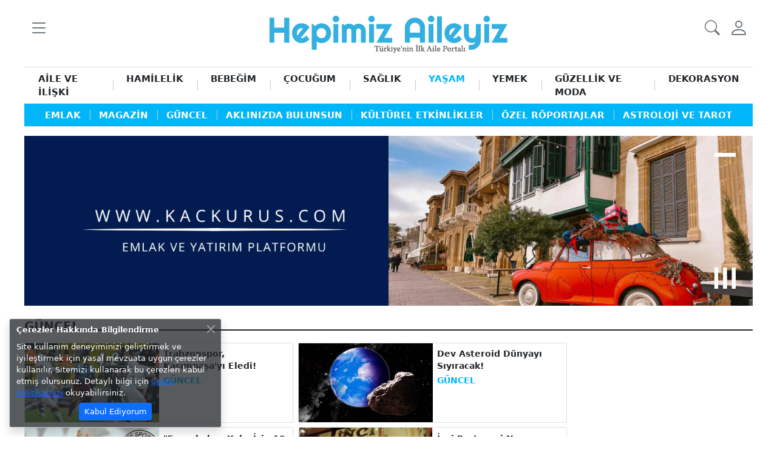

--- FILE ---
content_type: text/html; charset=utf-8
request_url: https://www.hepimizaileyiz.com/yasam/guncel/makaleler/sayfa-83
body_size: 26712
content:
<!DOCTYPE html>
<html lang="tr" class="position-relative">
<head>
    <script async src="https://www.googletagmanager.com/gtag/js?id=G-E9S5L9E225"></script>
    <script> window.dataLayer = window.dataLayer || []; function gtag() { dataLayer.push(arguments); } gtag('js', new Date()); gtag('config', 'G-E9S5L9E225'); </script>
    <meta charset="utf-8" />
    <meta name="viewport" content="width=device-width, initial-scale=1.0, shrink-to-fit=no" />
    <title>Güncel Haberler ǀ  En Çok Okunan Haberler</title>
    <meta name="description" content="Bu sayfada günlük güncel haberleri, en son haberleri, son dakika haberleri, video, ses ve öne çıkan haberler için Hepimizaileyiz.com’u ziyaret edin. Ayrıca eğlence, iş, bilim, teknoloji ve sağlık haberleri. güncel videoları, güncel yorumları, güncel konuları, güncel ve aktif şekilde takip edip öğrenin." />
    <meta name="keywords" content="Aile, Aile Portalı, Aile Sitesi, Sağlıklı Yaşam, Yaşam Sitesi, Sağlıklı Aile, Sağlıklı Kadın, anne, çocuk, baba, erkek, moda, stil, aşk, cinsellik, evlilik, güzellik, makyaj, beslenme, diyet, bebek, hamilelik, alışveriş, aile yaşamı, kadın yaşamı" />
    <meta name="author" content="ANFECA Yazılım ve Danışmanlık Ltd. Şti." />
    <meta name="publisher" content="Anfeca Portal v.4" /> 
    <meta name="reply-to" content="info@hepimizaileyiz.com" /> 
    <meta name="robots" content="index, follow" />
    <meta name="googlebot" content="index, follow, max-snippet:-1, max-image-preview:large, max-video-preview:-1" />
    <meta name="bingbot" content="index, follow, max-snippet:-1, max-image-preview:large, max-video-preview:-1" />

    <meta property="og:locale" content="tr_TR" />
    <meta property="og:site_name" content="Hepimiz Aileyiz" />
    <meta property="og:image:width" content="1280" />
    <meta property="og:image:height" content="720" />

        <meta property="og:type" content="website">
        <meta property="og:url" content="https://www.hepimizaileyiz.com">
        <meta property="og:title" content="Güncel Haberler ǀ  En Çok Okunan Haberler">
        <meta property="og:description" content="Bu sayfada günlük güncel haberleri, en son haberleri, son dakika haberleri, video, ses ve öne çıkan haberler için Hepimizaileyiz.com’u ziyaret edin. Ayrıca eğlence, iş, bilim, teknoloji ve sağlık haberleri. güncel videoları, güncel yorumları, güncel konuları, güncel ve aktif şekilde takip edip öğrenin.">
        <meta property="og:image" content="https://visual.hepimizaileyiz.com/Logo-For-Og.png">
        <meta name="twitter:url" content="https://visual.hepimizaileyiz.com/Logo-For-Twitter.png">
        <meta name="twitter:title" content="Güncel Haberler ǀ  En Çok Okunan Haberler">
        <meta name="twitter:description" content="Bu sayfada günlük güncel haberleri, en son haberleri, son dakika haberleri, video, ses ve öne çıkan haberler için Hepimizaileyiz.com’u ziyaret edin. Ayrıca eğlence, iş, bilim, teknoloji ve sağlık haberleri. güncel videoları, güncel yorumları, güncel konuları, güncel ve aktif şekilde takip edip öğrenin.">
        <meta name="twitter:image" content="https://visual.hepimizaileyiz.com/Logo-For-Twitter.png" />
        <meta name="url" content="https://visual.hepimizaileyiz.com/Logo-For-Twitter.png" />
    <meta name="twitter:card" content="summary_large_image">
    <meta name="twitter:site" content="hepimizaileyiz" />

<script type="application/ld+json">{"@context":"https://schema.org","@graph":[{"@type":"Organization","@id":"https://www.hepimizaileyiz.com/#/schema/organization/hepimizaileyiz","name":"Hepimiz Aileyiz","url":"https://www.hepimizaileyiz.com","logo":{"@type":"ImageObject","@id":"https://www.hepimizaileyiz.com/#/schema/organization/hepimizaileyiz","url":"https://www.hepimizaileyiz.com/visuals/hepimiz-aileyiz-kurumsal-logo.png","width":734,"height":150,"caption":"Hepimiz Aileyiz"},"image":{"@id":"https://www.hepimizaileyiz.com/#/schema/organization/hepimizaileyiz","inLanguage":"tr-TR","url":"https://www.hepimizaileyiz.com/visuals/hepimiz-aileyiz-kurumsal-logo.png","width":734,"height":150,"caption":"Hepimiz Aileyiz"}},{"@type":"WebSite","@id":"https://www.hepimizaileyiz.com/#/schema/organization/hepimizaileyiz","url":"https://www.hepimizaileyiz.com","name":"Hepimiz Aileyiz","publisher":{"@id":"https://www.hepimizaileyiz.com/#/schema/organization/hepimizaileyiz"}},{"@type":"WebPage","@id":"https://www.hepimizaileyiz.com","url":"https://www.hepimizaileyiz.com","inLanguage":"tr-TR","name":"Hepimiz Aileyiz","isPartOf":{"@id":"https://www.hepimizaileyiz.com/#/schema/organization/hepimizaileyiz"},"about":{"@id":"https://www.hepimizaileyiz.com/#/schema/organization/hepimizaileyiz"}},null]}</script>    <link rel="canonical" href="https://www.hepimizaileyiz.com" />
    <link rel="icon" href="/visuals/hepimiz-aileyiz-icon.png" type="image/png" async />
    <link href="https://cdn.jsdelivr.net/npm/bootstrap@5.1.3/dist/css/bootstrap.min.css" rel="stylesheet" integrity="sha384-1BmE4kWBq78iYhFldvKuhfTAU6auU8tT94WrHftjDbrCEXSU1oBoqyl2QvZ6jIW3" crossorigin="anonymous">
    <link rel="stylesheet" href="https://cdn.jsdelivr.net/npm/bootstrap-icons@1.9.1/font/bootstrap-icons.css">
    <link rel="stylesheet" href="/css/site.css?v=-yKFQLNUB_Pt6pHJPdqM2ReuQlWi9iX9PpQNq2Tw9E0" type="text/css" />
    <script async src="https://pagead2.googlesyndication.com/pagead/js/adsbygoogle.js?client=ca-pub-2252939905620209" crossorigin="anonymous"></script>
    <script async src="https://fundingchoicesmessages.google.com/i/pub-2252939905620209?ers=1" nonce="ELixA1KdaQlIq_q8EdhS3g"></script>
    <script nonce="ELixA1KdaQlIq_q8EdhS3g">(function () { function signalGooglefcPresent() { if (!window.frames['googlefcPresent']) { if (document.body) { const iframe = document.createElement('iframe'); iframe.style = 'width: 0; height: 0; border: none; z-index: -1000; left: -1000px; top: -1000px;'; iframe.style.display = 'none'; iframe.name = 'googlefcPresent'; document.body.appendChild(iframe); } else { setTimeout(signalGooglefcPresent, 0); } } } signalGooglefcPresent(); })();</script>
</head>
<body>

    


<header class="pb-3 pb-sm-4">

    <div class="container border-bottom border-1 pt-1 pb-1 pt-sm-3 pb-sm-3">
        <div class="row top">
            <div class="col-1 ps-0 d-table">
                <nav class="navbar d-table-cell navbar-expand navbar-light bg-transparent align-middle p-0 fs-12">
                    <div class="collapse navbar-collapse">
                        <ul class="navbar-nav">
                            <li class="nav-item">
                                <a class="nav-link text-secondary bi bi-list" href="" role="button" data-bs-toggle="offcanvas" data-bs-target="#side-navbar"></a>
                            </li>
                        </ul>
                    </div>
                </nav>
            </div>

            <div class="col p-0 text-center">
                <a href="/" title="Hepimiz Aileyiz Türkiye'nin İlk Aile Portalı">
                    <img class="img-fluid d-inline-block w-auto" src="/visuals/hepimiz-aileyiz-kurumsal-logo-yasam.png" alt="Hepimiz Aileyiz Kurumsal Logo" title="Hepimiz Aileyiz Kurumsal Logo" height="100" width="100">
                </a>
            </div>

            <div class="col-1 pe-0 d-table">
                <nav class="navbar d-table-cell navbar-expand navbar-light bg-transparent align-middle p-0">
                    <div class="collapse navbar-collapse fs-12">
                        <ul class="navbar-nav ms-auto me-0">

                            <li class="nav-item"><i class="nav-link bi bi-search bi-size" role="button" data-bs-toggle="modal" data-bs-target="#search"></i></li> 
                            
                                    <li class="nav-item">
                                        <a class="nav-link text-secondary bi bi-person" href="/uye/giris"></a>
                                    </li>
                        </ul>
                    </div>
                </nav>

            </div>
        </div>
    </div>

    <div class="offcanvas offcanvas-start" id="side-navbar">
        <div class="offcanvas-header border-bottom p-1">
            <a class="offcanvas-brand p-2 ps-2 w-100" href="/">
                <img class="img-fluid col-10" src="/visuals/hepimiz-aileyiz-kurumsal-logo.png" loading="lazy" alt="Hepimiz Aileyiz Kurumsal Logo" title="Hepimiz Aileyiz Kurumsal Logo" width="100" height="100" />
            </a>
            <i class="bi bi-x text-secondary" role="button" data-bs-dismiss="offcanvas"></i>
        </div>
        <div class="offcanvas-body pt-2">
            
            <div class="border-bottom pt-2 pb-3">
                
<form class="needs-validation" action="/search" method="post" novalidate>
    <div class="input-group">
        <input type="text" class="form-control" name="Search" placeholder="Arama Kelimesi" required autofocus>
        <button class="btn btn-primary" type="submit"><i class="bi bi-search"></i></button>
        <div class="invalid-feedback">Zorunlu Alan</div>
    </div>
</form>
            </div>

            <div class="col text-center fs-4 border-bottom pt-2 pb-2 mb-2">
                <a class="bi bi-twitter pe-2 text-secondary" href="https://twitter.com/hepimizaileyiz" target="_blank"></a>
                <a class="bi bi-facebook pe-2 text-secondary" href="https://www.facebook.com/Hepimizaileyiz-111929011546760" target="_blank"></a>
                <a class="bi bi-instagram pe-2 text-secondary" href="https://www.instagram.com/hepimizaileyiz/" target="_blank"></a>
                <a class="bi bi-youtube pe-2 text-secondary" href="https://www.youtube.com/channel/UCpetv_bsa6nHuGorBXIHVng" target="_blank"></a>
                <a class="bi bi-envelope text-secondary pe-2" href="mailto:inf0@hepimizaileyiz.com" rel="nofollow" title="Kurumsal Mail Adresi"></a>
                <a class="bi bi-telephone text-secondary pe-2" href="tel:+905428507228"></a>
                <a class="bi bi-whatsapp text-secondary" href="https://wa.me/905428507228" rel="nofollow" target="_blank"></a>
            </div>

                <div class="accordion" id="accordion">

                    <ul class="list-group list-group-flush">

                            <li class="list-group-item">
                                <a class="text-decoration-none text-dark fw-semibold" href="/aile-ve-iliski" title="Cinsellik ǀ Evlilik ǀ Ebeveyn ve Çocuk ǀ Boşanma">AİLE VE İLİŞKİ</a>

                                <span class="float-end bi bi-text-indent-left fs-4 lh-1 text-secondary" role="button" data-bs-toggle="collapse" data-bs-target="#collapse-18"></span>

                                <div id="collapse-18" class="accordion-collapse collapse" data-bs-parent="#accordion">
                                    <div class="accordion-body">
                                        <ul class="list-group ">
                                                <li class="list-group-item p-1 ps-0 border-0 border-bottom">
                                                    <a href="/aile-ve-iliski/cinsel-hayat/makaleler/sayfa-1" class="text-decoration-none text-dark" title="Cinsel Hayat Hakkında Nereden Bilgi Bulabilirim? ǀ Hepimizaileyiz">Cinsel Hayat</a>
                                                </li>
                                                <li class="list-group-item p-1 ps-0 border-0 border-bottom">
                                                    <a href="/aile-ve-iliski/evlilik-hayati/makaleler/sayfa-1" class="text-decoration-none text-dark" title="Evlilikte Duygusal ve Cinsel Bağları Güçlendirmenin Yolları">Evlilik Hayatı</a>
                                                </li>
                                                <li class="list-group-item p-1 ps-0 border-0 border-bottom">
                                                    <a href="/aile-ve-iliski/iliskiler/makaleler/sayfa-1" class="text-decoration-none text-dark" title="Aşkı Doğru Kişide Bulmak İçin Flört İpuçları">İlişkiler</a>
                                                </li>
                                                <li class="list-group-item p-1 ps-0 border-0 border-bottom">
                                                    <a href="/aile-ve-iliski/ebeveyn-ve-cocuk/makaleler/sayfa-1" class="text-decoration-none text-dark" title="Daha Etkili Ebeveynlik İçin Rehber ǀ Çocuk Yetiştirmek">Ebeveyn ve Çocuk</a>
                                                </li>
                                                <li class="list-group-item p-1 ps-0 border-0 border-bottom">
                                                    <a href="/aile-ve-iliski/bosanma/makaleler/sayfa-1" class="text-decoration-none text-dark" title="Sağlıklı Boşanma ve Ebeveynlik İçin Püf Noktaları">Boşanma</a>
                                                </li>
                                        </ul>
                                    </div>
                                </div>
                            </li>
                            <li class="list-group-item">
                                <a class="text-decoration-none text-dark fw-semibold" href="/hamilelik" title="Hamilelik Hakkında Bilmeniz Gereken Sağlık İpuçları">HAMİLELİK</a>

                                <span class="float-end bi bi-text-indent-left fs-4 lh-1 text-secondary" role="button" data-bs-toggle="collapse" data-bs-target="#collapse-74"></span>

                                <div id="collapse-74" class="accordion-collapse collapse" data-bs-parent="#accordion">
                                    <div class="accordion-body">
                                        <ul class="list-group ">
                                                <li class="list-group-item p-1 ps-0 border-0 border-bottom">
                                                    <a href="/hamilelik/hamilelik-donemi/makaleler/sayfa-1" class="text-decoration-none text-dark" title="Hamilelik Dönemi ǀ Bilmeniz Gereken Her Şey">Hamilelik Dönemi</a>
                                                </li>
                                                <li class="list-group-item p-1 ps-0 border-0 border-bottom">
                                                    <a href="/hamilelik/hamilelik-oncesi/makaleler/sayfa-1" class="text-decoration-none text-dark" title="Hamile miyim? ǀ Gebelik Öncesi Rehber">Hamilelik Öncesi</a>
                                                </li>
                                                <li class="list-group-item p-1 ps-0 border-0 border-bottom">
                                                    <a href="/hamilelik/dogum-ve-sonrasi/makaleler/sayfa-1" class="text-decoration-none text-dark" title="Güvenli ve Sağlıklı Doğum ǀ Hangi Doğum Şekli?">Doğum ve Sonrası</a>
                                                </li>
                                                <li class="list-group-item p-1 ps-0 border-0 border-bottom">
                                                    <a href="/hamilelik/hamilelik-ve-beslenme/makaleler/sayfa-1" class="text-decoration-none text-dark" title="Hamilelikte Ne Yiyip Ne İçmeli? ǀ Hamilelik Beslenmesi">Beslenme</a>
                                                </li>
                                                <li class="list-group-item p-1 ps-0 border-0 border-bottom">
                                                    <a href="/hamilelik/hamilelik-ve-cinsellik/makaleler/sayfa-1" class="text-decoration-none text-dark" title="Hamilelikte Güvenli Seks ǀ Gebelikte Cinsellik">Cinsellik</a>
                                                </li>
                                                <li class="list-group-item p-1 ps-0 border-0 border-bottom">
                                                    <a href="/hamilelik/hamilelik-ve-spor/makaleler/sayfa-1" class="text-decoration-none text-dark" title="Hamilelik ve Spor">Spor</a>
                                                </li>
                                                <li class="list-group-item p-1 ps-0 border-0 border-bottom">
                                                    <a href="/hamilelik/hamilelik-psikolojisi/makaleler/sayfa-1" class="text-decoration-none text-dark" title="Hamilelikte Duygusal İniş Çıkışlarla Baş Etmek">Hamilelik Psikolojisi</a>
                                                </li>
                                                <li class="list-group-item p-1 ps-0 border-0 border-bottom">
                                                    <a href="/hamilelik/tup-bebek/makaleler/sayfa-1" class="text-decoration-none text-dark" title="Tüp Bebek Süreci ǀ Kısırlığı Tedavi Etmek">Tüp Bebek</a>
                                                </li>
                                        </ul>
                                    </div>
                                </div>
                            </li>
                            <li class="list-group-item">
                                <a class="text-decoration-none text-dark fw-semibold" href="/bebegim" title="Yeni Doğan Bebek Bakımı Nasıl Olmalı?">BEBEĞİM</a>

                                <span class="float-end bi bi-text-indent-left fs-4 lh-1 text-secondary" role="button" data-bs-toggle="collapse" data-bs-target="#collapse-19"></span>

                                <div id="collapse-19" class="accordion-collapse collapse" data-bs-parent="#accordion">
                                    <div class="accordion-body">
                                        <ul class="list-group ">
                                                <li class="list-group-item p-1 ps-0 border-0 border-bottom">
                                                    <a href="/bebegim/bedensel-zihinsel-ve-ruhsal-gelisim/makaleler/sayfa-1" class="text-decoration-none text-dark" title="Bebeğin Bedensel, Zihinsel ve Ruhsal Gelişimi">Bedensel Zihinsel ve Ruhsal Gelişim</a>
                                                </li>
                                                <li class="list-group-item p-1 ps-0 border-0 border-bottom">
                                                    <a href="/bebegim/anne-sutu/makaleler/sayfa-1" class="text-decoration-none text-dark" title="Anne Sütü Nasıl Artırılır? ǀ Emziren Anneye Tavsiyeler">Anne Sütü</a>
                                                </li>
                                                <li class="list-group-item p-1 ps-0 border-0 border-bottom">
                                                    <a href="/bebegim/yeni-dogan/makaleler/sayfa-1" class="text-decoration-none text-dark" title="Yenidoğan Bakımı: Beslenme, Uyku ve Gelişim İpuçları">Yeni Doğan</a>
                                                </li>
                                                <li class="list-group-item p-1 ps-0 border-0 border-bottom">
                                                    <a href="/bebegim/saglik/makaleler/sayfa-1" class="text-decoration-none text-dark" title="Yenidoğan Sağlığı ve Günlük Bakımı">Sağlık</a>
                                                </li>
                                                <li class="list-group-item p-1 ps-0 border-0 border-bottom">
                                                    <a href="/bebegim/uyku/makaleler/sayfa-1" class="text-decoration-none text-dark" title="Bebek Uyku Düzeni İçin Ebeveyn Rehberi">Uyku</a>
                                                </li>
                                                <li class="list-group-item p-1 ps-0 border-0 border-bottom">
                                                    <a href="/bebegim/beslenme/makaleler/sayfa-1" class="text-decoration-none text-dark" title="Ne Kadar ve Ne Sıklıkta Beslenmeli ǀ Beslenme">Beslenme</a>
                                                </li>
                                                <li class="list-group-item p-1 ps-0 border-0 border-bottom">
                                                    <a href="/bebegim/oyun-zamani/makaleler/sayfa-1" class="text-decoration-none text-dark" title="Oyun Zamanı">Oyun Zamanı</a>
                                                </li>
                                        </ul>
                                    </div>
                                </div>
                            </li>
                            <li class="list-group-item">
                                <a class="text-decoration-none text-dark fw-semibold" href="/cocugum" title="Çocuk Büyütürken Ebeveyn Başucu Rehberi">ÇOCUĞUM</a>

                                <span class="float-end bi bi-text-indent-left fs-4 lh-1 text-secondary" role="button" data-bs-toggle="collapse" data-bs-target="#collapse-33"></span>

                                <div id="collapse-33" class="accordion-collapse collapse" data-bs-parent="#accordion">
                                    <div class="accordion-body">
                                        <ul class="list-group ">
                                                <li class="list-group-item p-1 ps-0 border-0 border-bottom">
                                                    <a href="/cocugum/engelli-cocuklar/makaleler/sayfa-1" class="text-decoration-none text-dark" title="Engelli Çocuklar">Engelli Çocuklar</a>
                                                </li>
                                                <li class="list-group-item p-1 ps-0 border-0 border-bottom">
                                                    <a href="/cocugum/davranis-sorunlari/makaleler/sayfa-1" class="text-decoration-none text-dark" title="Çocuklarda En Yaygın Davranış Bozuklukları">Davranış Sorunları</a>
                                                </li>
                                                <li class="list-group-item p-1 ps-0 border-0 border-bottom">
                                                    <a href="/cocugum/cocuk-beslenme-ve-saglik/makaleler/sayfa-1" class="text-decoration-none text-dark" title="Çocuk Beslenmesi ǀ Çocuk Sağlığı ve Hastalıkları">Çocuk Beslenme ve Sağlık</a>
                                                </li>
                                                <li class="list-group-item p-1 ps-0 border-0 border-bottom">
                                                    <a href="/cocugum/ergenlik-donemi/makaleler/sayfa-1" class="text-decoration-none text-dark" title="Ergenlik Aşamaları ǀ Ergenlik Sorunları">Ergenlik Dönemi</a>
                                                </li>
                                                <li class="list-group-item p-1 ps-0 border-0 border-bottom">
                                                    <a href="/cocugum/cocuk-egitimi/makaleler/sayfa-1" class="text-decoration-none text-dark" title="Okul Başarısında Anne Baba Etkisi">Çocuk Eğitimi</a>
                                                </li>
                                                <li class="list-group-item p-1 ps-0 border-0 border-bottom">
                                                    <a href="/cocugum/cocuk-psikolojisi/makaleler/sayfa-1" class="text-decoration-none text-dark" title="Çocuk Psikolojisi İpuçları ile Çocuğunuzu Daha İyi Anlayın">Çocuk Psikolojisi</a>
                                                </li>
                                                <li class="list-group-item p-1 ps-0 border-0 border-bottom">
                                                    <a href="/cocugum/cocuk-gelisimi/makaleler/sayfa-1" class="text-decoration-none text-dark" title="Çocuk Gelişimi">Çocuk Gelişimi</a>
                                                </li>
                                        </ul>
                                    </div>
                                </div>
                            </li>
                            <li class="list-group-item">
                                <a class="text-decoration-none text-dark fw-semibold" href="/saglik" title="Güvenilir Tıbbi Bilgiler ve Sağlık Tavsiyeleri">SAĞLIK</a>

                                <span class="float-end bi bi-text-indent-left fs-4 lh-1 text-secondary" role="button" data-bs-toggle="collapse" data-bs-target="#collapse-75"></span>

                                <div id="collapse-75" class="accordion-collapse collapse" data-bs-parent="#accordion">
                                    <div class="accordion-body">
                                        <ul class="list-group ">
                                                <li class="list-group-item p-1 ps-0 border-0 border-bottom">
                                                    <a href="/saglik/beslenme/makaleler/sayfa-1" class="text-decoration-none text-dark" title="Sağlıklı Beslenme ǀ  Akıllıca Yemek Yemek">Beslenme</a>
                                                </li>
                                                <li class="list-group-item p-1 ps-0 border-0 border-bottom">
                                                    <a href="/saglik/hastaliklar/makaleler/sayfa-1" class="text-decoration-none text-dark" title="Güncel ve Güvenilir Sağlık Bilgileri">Hastalıklar</a>
                                                </li>
                                                <li class="list-group-item p-1 ps-0 border-0 border-bottom">
                                                    <a href="/saglik/diyet/makaleler/sayfa-1" class="text-decoration-none text-dark" title="Hastalıkları Önlemede Diyet Neden Önemli">Diyet</a>
                                                </li>
                                                <li class="list-group-item p-1 ps-0 border-0 border-bottom">
                                                    <a href="/saglik/psikoloji-ve-kisisel-gelisim/makaleler/sayfa-1" class="text-decoration-none text-dark" title="Yaygın Psikolojik Hastalıklar ǀ Kişisel Gelişim İpuçları ">Psikoloji ve Kişisel Gelişim</a>
                                                </li>
                                                <li class="list-group-item p-1 ps-0 border-0 border-bottom">
                                                    <a href="/saglik/genel-saglik/makaleler/sayfa-1" class="text-decoration-none text-dark" title="Aileniz İçin Doğru ve Güvenilir Genel Sağlık Bilgileri">Genel Sağlık</a>
                                                </li>
                                                <li class="list-group-item p-1 ps-0 border-0 border-bottom">
                                                    <a href="/saglik/cinsel-saglik/makaleler/sayfa-1" class="text-decoration-none text-dark" title="Cinsel Sağlığı Korumanın Yolları ǀ Aile Planlaması">Cinsel Sağlık</a>
                                                </li>
                                        </ul>
                                    </div>
                                </div>
                            </li>
                            <li class="list-group-item">
                                <a class="text-decoration-none text-dark fw-semibold" href="/yasam" title="Aileye ve Hayata Dair Güncel Haberler">YAŞAM</a>

                                <span class="float-end bi bi-text-indent-left fs-4 lh-1 text-secondary" role="button" data-bs-toggle="collapse" data-bs-target="#collapse-327"></span>

                                <div id="collapse-327" class="accordion-collapse collapse" data-bs-parent="#accordion">
                                    <div class="accordion-body">
                                        <ul class="list-group ">
                                                <li class="list-group-item p-1 ps-0 border-0 border-bottom">
                                                    <a href="/yasam/emlak/makaleler/sayfa-1" class="text-decoration-none text-dark" title="Emlak Haberleri">Emlak</a>
                                                </li>
                                                <li class="list-group-item p-1 ps-0 border-0 border-bottom">
                                                    <a href="/yasam/magazin/makaleler/sayfa-1" class="text-decoration-none text-dark" title="Güncel Magazin Haberleri">Magazin</a>
                                                </li>
                                                <li class="list-group-item p-1 ps-0 border-0 border-bottom">
                                                    <a href="/yasam/guncel/makaleler/sayfa-1" class="text-decoration-none text-dark" title="Güncel Haberler ǀ  En Çok Okunan Haberler">Güncel</a>
                                                </li>
                                                <li class="list-group-item p-1 ps-0 border-0 border-bottom">
                                                    <a href="/yasam/aklinizda-bulunsun/Oneriler/sayfa-1" class="text-decoration-none text-dark" title="Hayatınızı Kolaylaştıracak Pratik İpuçları">Aklınızda Bulunsun</a>
                                                </li>
                                                <li class="list-group-item p-1 ps-0 border-0 border-bottom">
                                                    <a href="/yasam/kulturel-etkinlikler/makaleler/sayfa-1" class="text-decoration-none text-dark" title="Kültürel Etkinlikler ile İlgili En Son Haberler ">Kültürel Etkinlikler</a>
                                                </li>
                                                <li class="list-group-item p-1 ps-0 border-0 border-bottom">
                                                    <a href="/yasam/ozel-roportajlar/Basliklar/sayfa-1" class="text-decoration-none text-dark" title="Ünlülerle, Yazarlarla, Uzmanlarla Özel Röportajlar">Özel Röportajlar</a>
                                                </li>
                                                <li class="list-group-item p-1 ps-0 border-0 border-bottom">
                                                    <a href="/yasam/astroloji-ve-tarot/makaleler/sayfa-1" class="text-decoration-none text-dark" title="Astroloji Haberleri ǀ Orijinal Tarot Falı">Astroloji ve Tarot</a>
                                                </li>
                                        </ul>
                                    </div>
                                </div>
                            </li>
                            <li class="list-group-item">
                                <a class="text-decoration-none text-dark fw-semibold" href="/yemek" title="Tarifler - Akşam Yemeği ve Kolay Yemek Tarifleri">YEMEK</a>

                                <span class="float-end bi bi-text-indent-left fs-4 lh-1 text-secondary" role="button" data-bs-toggle="collapse" data-bs-target="#collapse-96"></span>

                                <div id="collapse-96" class="accordion-collapse collapse" data-bs-parent="#accordion">
                                    <div class="accordion-body">
                                        <ul class="list-group ">
                                                <li class="list-group-item p-1 ps-0 border-0 border-bottom">
                                                    <a href="/yemek/cay-saati-ikramlari/makaleler/sayfa-1" class="text-decoration-none text-dark" title="Çay Saati İkramları ǀ Kolay, Hızlı ve Az Malzemeli Tarifler">Çay Saati İkramları</a>
                                                </li>
                                                <li class="list-group-item p-1 ps-0 border-0 border-bottom">
                                                    <a href="/yemek/et-yemekleri/makaleler/sayfa-1" class="text-decoration-none text-dark" title="Kolay Et Yemekleri Tarifleri ǀ Lezzetli ve Pratik Tarifler">Et Yemekleri</a>
                                                </li>
                                                <li class="list-group-item p-1 ps-0 border-0 border-bottom">
                                                    <a href="/yemek/kahvalti/makaleler/sayfa-1" class="text-decoration-none text-dark" title="En Lezzetli, Hızlı, Besleyici ve Sağlıklı Kahvaltı Tarifleri">Kahvaltı</a>
                                                </li>
                                                <li class="list-group-item p-1 ps-0 border-0 border-bottom">
                                                    <a href="/yemek/tatlilar/makaleler/sayfa-1" class="text-decoration-none text-dark" title="En Lezzetli Tatlı Tarifleri – Kolay, Pratik, Farklı Tarifler">Tatlılar</a>
                                                </li>
                                                <li class="list-group-item p-1 ps-0 border-0 border-bottom">
                                                    <a href="/yemek/yemek-hakkinda-her-sey/makaleler/sayfa-1" class="text-decoration-none text-dark" title="Yemek Yapmanın Püf Noktaları ǀ Mutfak Sırları">Yemek Hakkında Herşey</a>
                                                </li>
                                                <li class="list-group-item p-1 ps-0 border-0 border-bottom">
                                                    <a href="/yemek/sebze-yemekleri/makaleler/sayfa-1" class="text-decoration-none text-dark" title="Kolay, Lezzetli Sebze Yemekleri Tarifleri">Sebze Yemekleri</a>
                                                </li>
                                                <li class="list-group-item p-1 ps-0 border-0 border-bottom">
                                                    <a href="/yemek/pilavlar/makaleler/sayfa-1" class="text-decoration-none text-dark" title="Pilavlar">Pilavlar</a>
                                                </li>
                                                <li class="list-group-item p-1 ps-0 border-0 border-bottom">
                                                    <a href="/yemek/Zeytinyaglilar/makaleler/sayfa-1" class="text-decoration-none text-dark" title="Kolay, Lezzetli ve Pratik Zeytinyağlı Tarifleri">Zeytinyağlılar</a>
                                                </li>
                                                <li class="list-group-item p-1 ps-0 border-0 border-bottom">
                                                    <a href="/yemek/makarnalar/makaleler/sayfa-1" class="text-decoration-none text-dark" title="Çeşit Çeşit Makarna Tarifleri ǀ Dünya Mutfağından Lezzetler">Makarnalar</a>
                                                </li>
                                                <li class="list-group-item p-1 ps-0 border-0 border-bottom">
                                                    <a href="/yemek/corbalar/makaleler/sayfa-1" class="text-decoration-none text-dark" title="Fotoğraflı, Şifa Deposu Çorba Tarifleri">Çorbalar</a>
                                                </li>
                                                <li class="list-group-item p-1 ps-0 border-0 border-bottom">
                                                    <a href="/yemek/cocukca-yemekler/makaleler/sayfa-1" class="text-decoration-none text-dark" title="Fotoğraflı Atıştırmalık Tatlı ve Tuzlu Tarifler">Çocukça Yemekler</a>
                                                </li>
                                                <li class="list-group-item p-1 ps-0 border-0 border-bottom">
                                                    <a href="/yemek/sifali-icecekler/makaleler/sayfa-1" class="text-decoration-none text-dark" title="Şifalı İçecekler ǀ Bağışıklığı Güçlendiren Keyifli İçecekler">Şifalı İçecekler</a>
                                                </li>
                                                <li class="list-group-item p-1 ps-0 border-0 border-bottom">
                                                    <a href="/yemek/deniz-urunleri/makaleler/sayfa-1" class="text-decoration-none text-dark" title="Pratik, Lezzetli Balık ve Deniz Ürünleri Tarifleri">Deniz Ürünleri</a>
                                                </li>
                                                <li class="list-group-item p-1 ps-0 border-0 border-bottom">
                                                    <a href="/yemek/salatalar/makaleler/sayfa-1" class="text-decoration-none text-dark" title="Doyurucu, Farklı ve Pratik Salata Tarifleri ">Salatalar</a>
                                                </li>
                                        </ul>
                                    </div>
                                </div>
                            </li>
                            <li class="list-group-item">
                                <a class="text-decoration-none text-dark fw-semibold" href="/guzellik-ve-moda" title="Doğal Güzellik ve Bakım  ǀ Her Zaman Moda">GÜZELLİK VE MODA</a>

                                <span class="float-end bi bi-text-indent-left fs-4 lh-1 text-secondary" role="button" data-bs-toggle="collapse" data-bs-target="#collapse-21"></span>

                                <div id="collapse-21" class="accordion-collapse collapse" data-bs-parent="#accordion">
                                    <div class="accordion-body">
                                        <ul class="list-group ">
                                                <li class="list-group-item p-1 ps-0 border-0 border-bottom">
                                                    <a href="/guzellik-ve-moda/maske-ve-krem-tarifleri/makaleler/sayfa-1" class="text-decoration-none text-dark" title="Doğal Güzellik Maske ve Kremlerle Doğal Güzelleşin">Maske Ve Krem Tarifleri</a>
                                                </li>
                                                <li class="list-group-item p-1 ps-0 border-0 border-bottom">
                                                    <a href="/guzellik-ve-moda/sac-bakimi-ve-modelleri/makaleler/sayfa-1" class="text-decoration-none text-dark" title="Evde Doğal, Hızlı Saç Bakımı ǀ Moda Saç Modelleri için Tüyolar">Saç Bakım ve Modelleri</a>
                                                </li>
                                                <li class="list-group-item p-1 ps-0 border-0 border-bottom">
                                                    <a href="/guzellik-ve-moda/cilt-bakimi-ve-estetik/makaleler/sayfa-1" class="text-decoration-none text-dark" title="Pürüzsüz Bir Cilt İçin Bakım İpuçları - En Yeni Estetik Önerileri">Cilt Bakımı ve Estetik</a>
                                                </li>
                                                <li class="list-group-item p-1 ps-0 border-0 border-bottom">
                                                    <a href="/guzellik-ve-moda/makyaj/makaleler/sayfa-1" class="text-decoration-none text-dark" title="Kusursuz Makyaj Yapmanın İpuçları">Makyaj</a>
                                                </li>
                                                <li class="list-group-item p-1 ps-0 border-0 border-bottom">
                                                    <a href="/guzellik-ve-moda/fit-vucut-ve-diyet/makaleler/sayfa-1" class="text-decoration-none text-dark" title="Fit Bir Vücut İçin Hangi Egzersizi Yapmalı? ǀ Beslenme ve Diyet Önerileri">Fit Vücut ve Diyet</a>
                                                </li>
                                                <li class="list-group-item p-1 ps-0 border-0 border-bottom">
                                                    <a href="/guzellik-ve-moda/el-ve-ayak-bakimi/makaleler/sayfa-1" class="text-decoration-none text-dark" title="Bakımlı El ve Ayaklar İçin Günlük Rutin Bakım ipuçları">El ve Ayak Bakımı</a>
                                                </li>
                                                <li class="list-group-item p-1 ps-0 border-0 border-bottom">
                                                    <a href="/guzellik-ve-moda/moda/makaleler/sayfa-1" class="text-decoration-none text-dark" title="Moda Tendleri, Stil ipuçları ve En Son Moda Tavsiyeleri">Moda</a>
                                                </li>
                                        </ul>
                                    </div>
                                </div>
                            </li>
                            <li class="list-group-item">
                                <a class="text-decoration-none text-dark fw-semibold" href="/dekorasyon" title="Modern ve Şık Yaşam Alanları İçin Ev Dekorasyona Fikirleri">DEKORASYON</a>

                                <span class="float-end bi bi-text-indent-left fs-4 lh-1 text-secondary" role="button" data-bs-toggle="collapse" data-bs-target="#collapse-142"></span>

                                <div id="collapse-142" class="accordion-collapse collapse" data-bs-parent="#accordion">
                                    <div class="accordion-body">
                                        <ul class="list-group ">
                                                <li class="list-group-item p-1 ps-0 border-0 border-bottom">
                                                    <a href="/dekorasyon/salon-ve-yemek-odasi-dekorasyonu/makaleler/sayfa-1" class="text-decoration-none text-dark" title="Tarzınızı Yansıtacak Salon-Yemek Odası Dekorasyon Önerileri">Salon ve Yemek Odası</a>
                                                </li>
                                                <li class="list-group-item p-1 ps-0 border-0 border-bottom">
                                                    <a href="/dekorasyon/cocuk-odasi-dekorasyonu/makaleler/sayfa-1" class="text-decoration-none text-dark" title="Ferah ve Kullanışlı Trend Çocuk Odası İpuçları">Çocuk Odası</a>
                                                </li>
                                                <li class="list-group-item p-1 ps-0 border-0 border-bottom">
                                                    <a href="/dekorasyon/yatak-odasi-dekorasyonu/makaleler/sayfa-1" class="text-decoration-none text-dark" title="Yatak Odanızı Dekore Etmenin İpuçları">Yatak Odası</a>
                                                </li>
                                                <li class="list-group-item p-1 ps-0 border-0 border-bottom">
                                                    <a href="/dekorasyon/mutfak-ve-banyo-dekorasyonu/makaleler/sayfa-1" class="text-decoration-none text-dark" title="Mutfak Tasarımları | İç Tasarım Fikirleri">Mutfak ve Banyo</a>
                                                </li>
                                                <li class="list-group-item p-1 ps-0 border-0 border-bottom">
                                                    <a href="/dekorasyon/balkon-ve-bahce-dekorasyonu/makaleler/sayfa-1" class="text-decoration-none text-dark" title="Zevkli ve Şık Balkon ve Bahçe İçin Yol Gösterici İpuçları">Balkon ve Bahçe</a>
                                                </li>
                                                <li class="list-group-item p-1 ps-0 border-0 border-bottom">
                                                    <a href="/dekorasyon/dekorasyon-ipuclari/makaleler/sayfa-1" class="text-decoration-none text-dark" title="Hepimizaileyiz Dekorasyon İpuçları’nda evinizi renk, mobilya ve aksesuarlarla dekore ederken;  iç ve dış mekânlarınızı düzenlerken ilham alabileceğiniz yepyeni ve sıradışı fikirleri keşfedin.">Dekorasyon İpuçları</a>
                                                </li>
                                        </ul>
                                    </div>
                                </div>
                            </li>

                        <li class="list-group-item">
                            <a class="text-decoration-none text-dark fw-semibold" href="/kurumsal" title="Kurumsal">KURUMSAL</a>

                            <span class="float-end bi bi-text-indent-left fs-4 lh-1 text-secondary" role="button" data-bs-toggle="collapse" data-bs-target="#collapse-corporate"></span>

                            <div id="collapse-corporate" class="accordion-collapse collapse" data-bs-parent="#accordion">
                                <div class="accordion-body">
                                    <ul class="list-group ">
                                        <li class="list-group-item p-1 ps-0 border-0 border-bottom"><a href="/kurumsal/hakkimizda" class="text-decoration-none text-dark" title="Hepimiz Aileyiz Hakkımızda">Hakkımızda</a></li>
                                        <li class="list-group-item p-1 ps-0 border-0 border-bottom"><a href="/kurumsal/kunye" class="text-decoration-none text-dark" title="Hepimiz Aileyiz Künye">Künye</a></li>
                                        <li class="list-group-item p-1 ps-0 border-0 border-bottom"><a href="/kurumsal/iletisim" class="text-decoration-none text-dark" title="Hepimiz Aileyiz İletişim">İletişim</a></li>
                                        <li class="list-group-item p-1 ps-0 border-0 border-bottom"><a href="/kurumsal/yasal-uyari" class="text-decoration-none text-dark" title="Yasal Uyarı">Yasal Uyarı</a></li>
                                        <li class="list-group-item p-1 ps-0 border-0 border-bottom"><a href="/kurumsal/kisisel-verilerin-islenmesi-ve-korunmasi-politikasi" class="text-decoration-none text-dark" title="Kişisel Verilerin İşlenmesi ve Korunması Politikası">KVKK Politikası</a></li>
                                        <li class="list-group-item p-1 ps-0 border-0 border-bottom"><a href="/kurumsal/kisisel-verilerin-korunmasina-iliskin-aydinlatma-metni" class="text-decoration-none text-dark" title="Kişisel Verilerin İşlenmesi ve Korunmasına İlişkin Aydınlatma Metni">KVKK Aydınlatma Metni</a></li>
                                        <li class="list-group-item p-1 ps-0 border-0 border-bottom"><a href="/kurumsal/kisisel-verilerin-korunmasina-iliskin-basvuru-formu" class="text-decoration-none text-dark" title="Kişisel Verilerin İşlenmesi ve Korunmasına İlişkin Başvuru Formu">KVKK Başvuru Formu</a></li>
                                        <li class="list-group-item p-1 ps-0 border-0 border-bottom"><a href="/kurumsal/cerez-politikasi" class="text-decoration-none text-dark" title="Hepimiz Aileyiz Çerez Politikası">Çerez Politikası</a></li>
                                    </ul>
                                </div>
                            </div>
                        </li>

                    </ul>
                </div>
        </div>

        <div class="col text-center language">
            <div id="google_translate_element"></div>
        </div>
    </div>

        <nav class="navbar navbar-main navbar-expand-xl navbar-light p-0 bg-transparent container border-bottom border-1">
            <div class="collapse navbar-collapse">
                <ul class="navbar-nav ms-auto me-auto">
                            <li class="nav-item d-inline-block w-auto">
                                <a class="nav-link ps-md-4 pe-md-4 fw-bold text-dark" href="/aile-ve-iliski" title="Cinsellik ǀ Evlilik ǀ Ebeveyn ve Çocuk ǀ Boşanma">AİLE VE İLİŞKİ</a>
                            </li>
                            <li class="nav-item d-inline-block w-auto">
                                <a class="nav-link ps-md-4 pe-md-4 fw-bold text-dark" href="/hamilelik" title="Hamilelik Hakkında Bilmeniz Gereken Sağlık İpuçları">HAMİLELİK</a>
                            </li>
                            <li class="nav-item d-inline-block w-auto">
                                <a class="nav-link ps-md-4 pe-md-4 fw-bold text-dark" href="/bebegim" title="Yeni Doğan Bebek Bakımı Nasıl Olmalı?">BEBEĞİM</a>
                            </li>
                            <li class="nav-item d-inline-block w-auto">
                                <a class="nav-link ps-md-4 pe-md-4 fw-bold text-dark" href="/cocugum" title="Çocuk Büyütürken Ebeveyn Başucu Rehberi">ÇOCUĞUM</a>
                            </li>
                            <li class="nav-item d-inline-block w-auto">
                                <a class="nav-link ps-md-4 pe-md-4 fw-bold text-dark" href="/saglik" title="Güvenilir Tıbbi Bilgiler ve Sağlık Tavsiyeleri">SAĞLIK</a>
                            </li>
                            <li class="nav-item d-inline-block w-auto">
                                <a class="nav-link ps-md-4 pe-md-4 fw-bold color-life text-white" href="/yasam" title="Aileye ve Hayata Dair Güncel Haberler">YAŞAM</a>
                            </li>
                            <li class="nav-item d-inline-block w-auto">
                                <a class="nav-link ps-md-4 pe-md-4 fw-bold text-dark" href="/yemek" title="Tarifler - Akşam Yemeği ve Kolay Yemek Tarifleri">YEMEK</a>
                            </li>
                            <li class="nav-item d-inline-block w-auto">
                                <a class="nav-link ps-md-4 pe-md-4 fw-bold text-dark" href="/guzellik-ve-moda" title="Doğal Güzellik ve Bakım  ǀ Her Zaman Moda">GÜZELLİK VE MODA</a>
                            </li>
                            <li class="nav-item d-inline-block w-auto">
                                <a class="nav-link ps-md-4 pe-md-4 fw-bold text-dark" href="/dekorasyon" title="Modern ve Şık Yaşam Alanları İçin Ev Dekorasyona Fikirleri">DEKORASYON</a>
                            </li>
                </ul>
            </div>
        </nav>

    <!-- Sub Menu -->
            <div class="container submenu">

                <div class="row">

                    <nav class="navbar navbar-expand-xl navbar-dark bg-life p-0 container-fluid border-bottom border-1">

                            <h2 class="navbar-brand d-block d-xl-none p-2 m-0 fw-bold caption fs-10" role="button" data-bs-toggle="offcanvas" data-bs-target="#side-sub-nav">YAŞAM</h2>

                        <div class=" navbar-toggler end-0" role="button">
                            <span class="bi bi-list text-white fs-2" data-bs-toggle="offcanvas" data-bs-target="#side-sub-nav"></span>
                        </div>

                        <div class="collapse navbar-collapse">
                            <ul class="navbar-nav ms-auto me-auto">

                                    
                                        <li class="nav-item">
                                            <a class="nav-link p-2 text-white fw-semibold ps-md-3 pe-md-3" href="/yasam/emlak/makaleler/sayfa-1" title="Emlak Haberleri"><span class="line-clamp-1">EMLAK</span></a>
                                        </li>
                                        <li class="nav-item">
                                            <a class="nav-link p-2 text-white fw-semibold ps-md-3 pe-md-3" href="/yasam/magazin/makaleler/sayfa-1" title="Güncel Magazin Haberleri"><span class="line-clamp-1">MAGAZİN</span></a>
                                        </li>
                                        <li class="nav-item">
                                            <a class="nav-link p-2 text-white fw-semibold ps-md-3 pe-md-3" href="/yasam/guncel/makaleler/sayfa-1" title="Güncel Haberler ǀ  En Çok Okunan Haberler"><span class="line-clamp-1">GÜNCEL</span></a>
                                        </li>
                                        <li class="nav-item">
                                            <a class="nav-link p-2 text-white fw-semibold ps-md-3 pe-md-3" href="/yasam/aklinizda-bulunsun/Oneriler/sayfa-1" title="Hayatınızı Kolaylaştıracak Pratik İpuçları"><span class="line-clamp-1">AKLINIZDA BULUNSUN</span></a>
                                        </li>
                                        <li class="nav-item">
                                            <a class="nav-link p-2 text-white fw-semibold ps-md-3 pe-md-3" href="/yasam/kulturel-etkinlikler/makaleler/sayfa-1" title="Kültürel Etkinlikler ile İlgili En Son Haberler "><span class="line-clamp-1">KÜLTÜREL ETKİNLİKLER</span></a>
                                        </li>
                                        <li class="nav-item">
                                            <a class="nav-link p-2 text-white fw-semibold ps-md-3 pe-md-3" href="/yasam/ozel-roportajlar/Basliklar/sayfa-1" title="Ünlülerle, Yazarlarla, Uzmanlarla Özel Röportajlar"><span class="line-clamp-1">ÖZEL RÖPORTAJLAR</span></a>
                                        </li>
                                        <li class="nav-item">
                                            <a class="nav-link p-2 text-white fw-semibold ps-md-3 pe-md-3" href="/yasam/astroloji-ve-tarot/makaleler/sayfa-1" title="Astroloji Haberleri ǀ Orijinal Tarot Falı"><span class="line-clamp-1">ASTROLOJİ VE TAROT</span></a>
                                        </li>
                            </ul>
                        </div>
                    </nav>

                    <div class="offcanvas offcanvas-end bg-life" id="side-sub-nav">
                        <div class="offcanvas-header border-bottom p-1">
                                <div class="fw-semibold fs-5 m-0 text-white">YAŞAM</div>
                            <i class="bi bi-x fs-1 text-white" role="button" data-bs-dismiss="offcanvas"></i>
                        </div>
                        <div class="offcanvas-body">

                            <ul class="list-group list-group-flush">
                                    <li class="list-group-item bg-transparent"><a class="text-decoration-none fw-semibold text-white" href="/yasam/emlak/makaleler/sayfa-1" title="Emlak Haberleri">EMLAK</a></li>
                                    <li class="list-group-item bg-transparent"><a class="text-decoration-none fw-semibold text-white" href="/yasam/magazin/makaleler/sayfa-1" title="Güncel Magazin Haberleri">MAGAZİN</a></li>
                                    <li class="list-group-item bg-transparent"><a class="text-decoration-none fw-semibold text-white" href="/yasam/guncel/makaleler/sayfa-1" title="Güncel Haberler ǀ  En Çok Okunan Haberler">GÜNCEL</a></li>
                                    <li class="list-group-item bg-transparent"><a class="text-decoration-none fw-semibold text-white" href="/yasam/aklinizda-bulunsun/Oneriler/sayfa-1" title="Hayatınızı Kolaylaştıracak Pratik İpuçları">AKLINIZDA BULUNSUN</a></li>
                                    <li class="list-group-item bg-transparent"><a class="text-decoration-none fw-semibold text-white" href="/yasam/kulturel-etkinlikler/makaleler/sayfa-1" title="Kültürel Etkinlikler ile İlgili En Son Haberler ">KÜLTÜREL ETKİNLİKLER</a></li>
                                    <li class="list-group-item bg-transparent"><a class="text-decoration-none fw-semibold text-white" href="/yasam/ozel-roportajlar/Basliklar/sayfa-1" title="Ünlülerle, Yazarlarla, Uzmanlarla Özel Röportajlar">ÖZEL RÖPORTAJLAR</a></li>
                                    <li class="list-group-item bg-transparent"><a class="text-decoration-none fw-semibold text-white" href="/yasam/astroloji-ve-tarot/makaleler/sayfa-1" title="Astroloji Haberleri ǀ Orijinal Tarot Falı">ASTROLOJİ VE TAROT</a></li>
                            </ul>
                        </div>
                    </div>
                </div>
            </div>

    <div class="container mt-3 px-lg-0">
        <div class="col d-none d-sm-block">
            <a href="https://www.kackurus.com" target="_blank" title="www.kackurus.com">
                <img class="img-fluid" src="/visuals/kackurus.jpg" alt="ANFECA Yazılım ve Danışmanlık Ltd.Şti." />
            </a>
        </div>
        <div class="col d-sm-none">
            <a href="https://www.kackurus.com" target="_blank" title="www.kackurus.com">
                <img class="img-fluid" src="/visuals/kackurus-mobile.jpg" alt="ANFECA Yazılım ve Danışmanlık Ltd.Şti." />
            </a>
        </div>
    </div>



</header>







    

<div class="container p-sm-0">

        <h3 class="fw-semibold caption pb-2">GÜNCEL</h3>
        <div class="row">
            <div class="col-lg-9">
                
<div class="container p-0 section-class">

        <div class="row">
            <div class="col">
                

<div class="row row-cols-1 row-cols-sm-2 row-cols-md-2 row-cols-lg-2  g-2">
    
        <div class="col">
            <div class="card h-100">
                <div class="row g-0">
                    <div class="col-6 col-sm-6 col-md-6 col-lg-6 col-xl-6">
                        <a href="/yasam/guncel/trabzonspor-kasimpasayi-eledi-6172" title="Trabzonspor Kasımpaşayı Eledi">
                            <img src="https://visual.hepimizaileyiz.com/99-3295024634910378903295882.jpg" class="w-100 h-100 cover" loading="lazy" alt="Trabzonspor Kasımpaşayı Eledi" title="Trabzonspor Kasımpaşayı Eledi">
                        </a>
                    </div>
                    <div class="col-6 col-sm-6 col-md-6 col-lg-6 col-xl-6">
                        <div class="card-body p-2">
                            <a class="text-decoration-none line-clamp-4 line-clamp-lg-3 text-dark fs-09 fw-semibold" href="/yasam/guncel/trabzonspor-kasimpasayi-eledi-6172" title="Trabzonspor Kasımpaşayı Eledi">
                                Trabzonspor, Kasımpaşa'yı Eledi!
                            </a>
                            <a class="mt-1 small text-decoration-none color-life line-clamp-1 fs-09 fw-semibold" href="/yasam/guncel/makaleler/sayfa-1" title="Güncel Haberler ǀ  En Çok Okunan Haberler">
                                GÜNCEL
                            </a>
                        </div>
                    </div>
                </div>
            </div>
        </div>
        <div class="col">
            <div class="card h-100">
                <div class="row g-0">
                    <div class="col-6 col-sm-6 col-md-6 col-lg-6 col-xl-6">
                        <a href="/yasam/guncel/dev-asteroid-dunyayi-siyiracak-6158" title="Dev Asteroid Dünyayı Sıyıracak">
                            <img src="https://visual.hepimizaileyiz.com/99-877157634909246218778476.jpg" class="w-100 h-100 cover" loading="lazy" alt="Dev Asteroid Dünyayı Sıyıracak" title="Dev Asteroid Dünyayı Sıyıracak">
                        </a>
                    </div>
                    <div class="col-6 col-sm-6 col-md-6 col-lg-6 col-xl-6">
                        <div class="card-body p-2">
                            <a class="text-decoration-none line-clamp-4 line-clamp-lg-3 text-dark fs-09 fw-semibold" href="/yasam/guncel/dev-asteroid-dunyayi-siyiracak-6158" title="Dev Asteroid Dünyayı Sıyıracak">
                                Dev Asteroid Dünyayı Sıyıracak!
                            </a>
                            <a class="mt-1 small text-decoration-none color-life line-clamp-1 fs-09 fw-semibold" href="/yasam/guncel/makaleler/sayfa-1" title="Güncel Haberler ǀ  En Çok Okunan Haberler">
                                GÜNCEL
                            </a>
                        </div>
                    </div>
                </div>
            </div>
        </div>
        <div class="col">
            <div class="card h-100">
                <div class="row g-0">
                    <div class="col-6 col-sm-6 col-md-6 col-lg-6 col-xl-6">
                        <a href="/yasam/guncel/fenerbahce-kaka-icin-10-milyon-euroyu-gozden-cikardi-6146" title="Fenerbahçe Kaka İçin 10 Milyon Euroyu Gözden Çıkardı">
                            <img src="https://visual.hepimizaileyiz.com/99-2044315634908393432048636.jpg" class="w-100 h-100 cover" loading="lazy" alt="Fenerbahçe Kaka İçin 10 Milyon Euroyu Gözden Çıkardı" title="Fenerbahçe Kaka İçin 10 Milyon Euroyu Gözden Çıkardı">
                        </a>
                    </div>
                    <div class="col-6 col-sm-6 col-md-6 col-lg-6 col-xl-6">
                        <div class="card-body p-2">
                            <a class="text-decoration-none line-clamp-4 line-clamp-lg-3 text-dark fs-09 fw-semibold" href="/yasam/guncel/fenerbahce-kaka-icin-10-milyon-euroyu-gozden-cikardi-6146" title="Fenerbahçe Kaka İçin 10 Milyon Euroyu Gözden Çıkardı">
                                "Fenerbahçe Kaka İçin 10 Milyon Euro'yu Gözden Çıkardı"
                            </a>
                            <a class="mt-1 small text-decoration-none color-life line-clamp-1 fs-09 fw-semibold" href="/yasam/guncel/makaleler/sayfa-1" title="Güncel Haberler ǀ  En Çok Okunan Haberler">
                                GÜNCEL
                            </a>
                        </div>
                    </div>
                </div>
            </div>
        </div>
        <div class="col">
            <div class="card h-100">
                <div class="row g-0">
                    <div class="col-6 col-sm-6 col-md-6 col-lg-6 col-xl-6">
                        <a href="/yasam/guncel/inci-pastanesi-nereye-tasindi-6152" title="İnci Pastanesi Nereye Taşındı">
                            <img src="https://visual.hepimizaileyiz.com/99-5192028634908545005190860.jpg" class="w-100 h-100 cover" loading="lazy" alt="İnci Pastanesi Nereye Taşındı" title="İnci Pastanesi Nereye Taşındı">
                        </a>
                    </div>
                    <div class="col-6 col-sm-6 col-md-6 col-lg-6 col-xl-6">
                        <div class="card-body p-2">
                            <a class="text-decoration-none line-clamp-4 line-clamp-lg-3 text-dark fs-09 fw-semibold" href="/yasam/guncel/inci-pastanesi-nereye-tasindi-6152" title="İnci Pastanesi Nereye Taşındı">
                                İnci Pastanesi Nereye Taşındı?
                            </a>
                            <a class="mt-1 small text-decoration-none color-life line-clamp-1 fs-09 fw-semibold" href="/yasam/guncel/makaleler/sayfa-1" title="Güncel Haberler ǀ  En Çok Okunan Haberler">
                                GÜNCEL
                            </a>
                        </div>
                    </div>
                </div>
            </div>
        </div>
        <div class="col">
            <div class="card h-100">
                <div class="row g-0">
                    <div class="col-6 col-sm-6 col-md-6 col-lg-6 col-xl-6">
                        <a href="/yasam/guncel/dunyada-21-aralik-telasi-suruyor-6137" title="Dünyada 21 Aralık Telaşı Sürüyor">
                            <img src="https://visual.hepimizaileyiz.com/99-7051512634907527357059455.jpg" class="w-100 h-100 cover" loading="lazy" alt="Dünyada 21 Aralık Telaşı Sürüyor" title="Dünyada 21 Aralık Telaşı Sürüyor">
                        </a>
                    </div>
                    <div class="col-6 col-sm-6 col-md-6 col-lg-6 col-xl-6">
                        <div class="card-body p-2">
                            <a class="text-decoration-none line-clamp-4 line-clamp-lg-3 text-dark fs-09 fw-semibold" href="/yasam/guncel/dunyada-21-aralik-telasi-suruyor-6137" title="Dünyada 21 Aralık Telaşı Sürüyor">
                                Dünyada 21 Aralık Telaşı Sürüyor
                            </a>
                            <a class="mt-1 small text-decoration-none color-life line-clamp-1 fs-09 fw-semibold" href="/yasam/guncel/makaleler/sayfa-1" title="Güncel Haberler ǀ  En Çok Okunan Haberler">
                                GÜNCEL
                            </a>
                        </div>
                    </div>
                </div>
            </div>
        </div>
        <div class="col">
            <div class="card h-100">
                <div class="row g-0">
                    <div class="col-6 col-sm-6 col-md-6 col-lg-6 col-xl-6">
                        <a href="/yasam/guncel/spor-dunyasini-sarsacak-yeni-bir-dalga-gelebilir-6140" title="Spor Dünyasını Sarsacak Yeni Bir Dalga Gelebilir">
                            <img src="https://visual.hepimizaileyiz.com/99-6662729634907573676660811.jpg" class="w-100 h-100 cover" loading="lazy" alt="Spor Dünyasını Sarsacak Yeni Bir Dalga Gelebilir" title="Spor Dünyasını Sarsacak Yeni Bir Dalga Gelebilir">
                        </a>
                    </div>
                    <div class="col-6 col-sm-6 col-md-6 col-lg-6 col-xl-6">
                        <div class="card-body p-2">
                            <a class="text-decoration-none line-clamp-4 line-clamp-lg-3 text-dark fs-09 fw-semibold" href="/yasam/guncel/spor-dunyasini-sarsacak-yeni-bir-dalga-gelebilir-6140" title="Spor Dünyasını Sarsacak Yeni Bir Dalga Gelebilir">
                                "Spor Dünyasını Sarsacak Yeni Bir Dalga Gelebilir!"
                            </a>
                            <a class="mt-1 small text-decoration-none color-life line-clamp-1 fs-09 fw-semibold" href="/yasam/guncel/makaleler/sayfa-1" title="Güncel Haberler ǀ  En Çok Okunan Haberler">
                                GÜNCEL
                            </a>
                        </div>
                    </div>
                </div>
            </div>
        </div>
        <div class="col">
            <div class="card h-100">
                <div class="row g-0">
                    <div class="col-6 col-sm-6 col-md-6 col-lg-6 col-xl-6">
                        <a href="/yasam/guncel/trafikteki-buyuk-tehlikeye-ne-6141" title="Trafikteki Büyük Tehlikeye Ne">
                            <img src="https://visual.hepimizaileyiz.com/99-477589634907597984779506.jpg" class="w-100 h-100 cover" loading="lazy" alt="Trafikteki Büyük Tehlikeye Ne" title="Trafikteki Büyük Tehlikeye Ne">
                        </a>
                    </div>
                    <div class="col-6 col-sm-6 col-md-6 col-lg-6 col-xl-6">
                        <div class="card-body p-2">
                            <a class="text-decoration-none line-clamp-4 line-clamp-lg-3 text-dark fs-09 fw-semibold" href="/yasam/guncel/trafikteki-buyuk-tehlikeye-ne-6141" title="Trafikteki Büyük Tehlikeye Ne">
                                Trafikteki Büyük Tehlikeye Ne?
                            </a>
                            <a class="mt-1 small text-decoration-none color-life line-clamp-1 fs-09 fw-semibold" href="/yasam/guncel/makaleler/sayfa-1" title="Güncel Haberler ǀ  En Çok Okunan Haberler">
                                GÜNCEL
                            </a>
                        </div>
                    </div>
                </div>
            </div>
        </div>
        <div class="col">
            <div class="card h-100">
                <div class="row g-0">
                    <div class="col-6 col-sm-6 col-md-6 col-lg-6 col-xl-6">
                        <a href="/yasam/guncel/bilgisayarinizdaki-gereksiz-dosyalardan-kurtulun-6142" title="Bilgisayarınızdaki Gereksiz Dosyalardan Kurtulun">
                            <img src="https://visual.hepimizaileyiz.com/99-7882738634907615077885529.jpg" class="w-100 h-100 cover" loading="lazy" alt="Bilgisayarınızdaki Gereksiz Dosyalardan Kurtulun" title="Bilgisayarınızdaki Gereksiz Dosyalardan Kurtulun">
                        </a>
                    </div>
                    <div class="col-6 col-sm-6 col-md-6 col-lg-6 col-xl-6">
                        <div class="card-body p-2">
                            <a class="text-decoration-none line-clamp-4 line-clamp-lg-3 text-dark fs-09 fw-semibold" href="/yasam/guncel/bilgisayarinizdaki-gereksiz-dosyalardan-kurtulun-6142" title="Bilgisayarınızdaki Gereksiz Dosyalardan Kurtulun">
                                Bilgisayarınızdaki Gereksiz Dosyalardan Kurtulun
                            </a>
                            <a class="mt-1 small text-decoration-none color-life line-clamp-1 fs-09 fw-semibold" href="/yasam/guncel/makaleler/sayfa-1" title="Güncel Haberler ǀ  En Çok Okunan Haberler">
                                GÜNCEL
                            </a>
                        </div>
                    </div>
                </div>
            </div>
        </div>
        <div class="col">
            <div class="card h-100">
                <div class="row g-0">
                    <div class="col-6 col-sm-6 col-md-6 col-lg-6 col-xl-6">
                        <a href="/yasam/guncel/21inci-yuzyilin-en-soguk-kisi-geliyor-6097" title="21inci Yüzyılın En Soğuk Kışı Geliyor">
                            <img src="https://visual.hepimizaileyiz.com/99-629624634903502466294097.jpg" class="w-100 h-100 cover" loading="lazy" alt="21inci Yüzyılın En Soğuk Kışı Geliyor" title="21inci Yüzyılın En Soğuk Kışı Geliyor">
                        </a>
                    </div>
                    <div class="col-6 col-sm-6 col-md-6 col-lg-6 col-xl-6">
                        <div class="card-body p-2">
                            <a class="text-decoration-none line-clamp-4 line-clamp-lg-3 text-dark fs-09 fw-semibold" href="/yasam/guncel/21inci-yuzyilin-en-soguk-kisi-geliyor-6097" title="21inci Yüzyılın En Soğuk Kışı Geliyor">
                                21'inci Yüzyılın En Soğuk Kışı Geliyor
                            </a>
                            <a class="mt-1 small text-decoration-none color-life line-clamp-1 fs-09 fw-semibold" href="/yasam/guncel/makaleler/sayfa-1" title="Güncel Haberler ǀ  En Çok Okunan Haberler">
                                GÜNCEL
                            </a>
                        </div>
                    </div>
                </div>
            </div>
        </div>
        <div class="col">
            <div class="card h-100">
                <div class="row g-0">
                    <div class="col-6 col-sm-6 col-md-6 col-lg-6 col-xl-6">
                        <a href="/yasam/guncel/uht-keci-sutunde-inek-sutu-tespit-edildi-6105" title="UHT Keçi Sütünde İnek Sütü Tespit Edildi ">
                            <img src="https://visual.hepimizaileyiz.com/99-6293737634903942576295109.jpg" class="w-100 h-100 cover" loading="lazy" alt="UHT Keçi Sütünde İnek Sütü Tespit Edildi " title="UHT Keçi Sütünde İnek Sütü Tespit Edildi ">
                        </a>
                    </div>
                    <div class="col-6 col-sm-6 col-md-6 col-lg-6 col-xl-6">
                        <div class="card-body p-2">
                            <a class="text-decoration-none line-clamp-4 line-clamp-lg-3 text-dark fs-09 fw-semibold" href="/yasam/guncel/uht-keci-sutunde-inek-sutu-tespit-edildi-6105" title="UHT Keçi Sütünde İnek Sütü Tespit Edildi ">
                                UHT Keçi Sütünde İnek Sütü Tespit Edildi 
                            </a>
                            <a class="mt-1 small text-decoration-none color-life line-clamp-1 fs-09 fw-semibold" href="/yasam/guncel/makaleler/sayfa-1" title="Güncel Haberler ǀ  En Çok Okunan Haberler">
                                GÜNCEL
                            </a>
                        </div>
                    </div>
                </div>
            </div>
        </div>
        <div class="col">
            <div class="card h-100">
                <div class="row g-0">
                    <div class="col-6 col-sm-6 col-md-6 col-lg-6 col-xl-6">
                        <a href="/yasam/guncel/ve-aslan-gururla-sunar-galatasaray-2-braga-1-6093" title="Ve Aslan Gururla Sunar Galatasaray 2 Braga 1">
                            <img src="https://visual.hepimizaileyiz.com/99-8694753634903484278690152.jpg" class="w-100 h-100 cover" loading="lazy" alt="Ve Aslan Gururla Sunar Galatasaray 2 Braga 1" title="Ve Aslan Gururla Sunar Galatasaray 2 Braga 1">
                        </a>
                    </div>
                    <div class="col-6 col-sm-6 col-md-6 col-lg-6 col-xl-6">
                        <div class="card-body p-2">
                            <a class="text-decoration-none line-clamp-4 line-clamp-lg-3 text-dark fs-09 fw-semibold" href="/yasam/guncel/ve-aslan-gururla-sunar-galatasaray-2-braga-1-6093" title="Ve Aslan Gururla Sunar Galatasaray 2 Braga 1">
                                Ve Aslan Gururla Sunar: Galatasaray: 2 Braga: 1
                            </a>
                            <a class="mt-1 small text-decoration-none color-life line-clamp-1 fs-09 fw-semibold" href="/yasam/guncel/makaleler/sayfa-1" title="Güncel Haberler ǀ  En Çok Okunan Haberler">
                                GÜNCEL
                            </a>
                        </div>
                    </div>
                </div>
            </div>
        </div>
        <div class="col">
            <div class="card h-100">
                <div class="row g-0">
                    <div class="col-6 col-sm-6 col-md-6 col-lg-6 col-xl-6">
                        <a href="/yasam/guncel/super-derbi-aslanin-6070" title="Süper Derbi Aslanın ">
                            <img src="https://visual.hepimizaileyiz.com/99-4365833634900880384360653.jpg" class="w-100 h-100 cover" loading="lazy" alt="Süper Derbi Aslanın " title="Süper Derbi Aslanın ">
                        </a>
                    </div>
                    <div class="col-6 col-sm-6 col-md-6 col-lg-6 col-xl-6">
                        <div class="card-body p-2">
                            <a class="text-decoration-none line-clamp-4 line-clamp-lg-3 text-dark fs-09 fw-semibold" href="/yasam/guncel/super-derbi-aslanin-6070" title="Süper Derbi Aslanın ">
                                Süper Derbi Aslan'ın 
                            </a>
                            <a class="mt-1 small text-decoration-none color-life line-clamp-1 fs-09 fw-semibold" href="/yasam/guncel/makaleler/sayfa-1" title="Güncel Haberler ǀ  En Çok Okunan Haberler">
                                GÜNCEL
                            </a>
                        </div>
                    </div>
                </div>
            </div>
        </div>
</div>





            
                <ins class="adsbygoogle"
     style="display:block"
     data-ad-format="fluid"
     data-ad-layout-key="-el+8f-3j-hq+197"
     data-ad-client="ca-pub-2252939905620209"
     data-ad-slot="2178349232"></ins>

            </div>
        </div>
        
    <div class="row pt-4 pager">
        <div class="btn-toolbar mb-3" role="toolbar">
            <div class="btn-group ms-auto me-auto" role="group">
                <a href="/yasam/guncel/makaleler/sayfa-1" class="btn btn-outline-secondary bi bi-chevron-double-left border-end-0"></a>
                <a href="/yasam/guncel/makaleler/sayfa-82" class="btn btn-outline-secondary bi bi-chevron-left"></a>

                <div class="btn-group" role="group">
                    <button type="button" class="line-clamp btn btn-outline-secondary dropdown-toggle" data-bs-toggle="dropdown">
                        Sayfa - 83
                    </button>
                    <ul class="dropdown-menu">
                            <li><a class="dropdown-item" href="/yasam/guncel/makaleler/sayfa-1">Sayfa - 1</a></li>
                            <li><a class="dropdown-item" href="/yasam/guncel/makaleler/sayfa-2">Sayfa - 2</a></li>
                            <li><a class="dropdown-item" href="/yasam/guncel/makaleler/sayfa-3">Sayfa - 3</a></li>
                            <li><a class="dropdown-item" href="/yasam/guncel/makaleler/sayfa-4">Sayfa - 4</a></li>
                            <li><a class="dropdown-item" href="/yasam/guncel/makaleler/sayfa-5">Sayfa - 5</a></li>
                            <li><a class="dropdown-item" href="/yasam/guncel/makaleler/sayfa-6">Sayfa - 6</a></li>
                            <li><a class="dropdown-item" href="/yasam/guncel/makaleler/sayfa-7">Sayfa - 7</a></li>
                            <li><a class="dropdown-item" href="/yasam/guncel/makaleler/sayfa-8">Sayfa - 8</a></li>
                            <li><a class="dropdown-item" href="/yasam/guncel/makaleler/sayfa-9">Sayfa - 9</a></li>
                            <li><a class="dropdown-item" href="/yasam/guncel/makaleler/sayfa-10">Sayfa - 10</a></li>
                            <li><a class="dropdown-item" href="/yasam/guncel/makaleler/sayfa-11">Sayfa - 11</a></li>
                            <li><a class="dropdown-item" href="/yasam/guncel/makaleler/sayfa-12">Sayfa - 12</a></li>
                            <li><a class="dropdown-item" href="/yasam/guncel/makaleler/sayfa-13">Sayfa - 13</a></li>
                            <li><a class="dropdown-item" href="/yasam/guncel/makaleler/sayfa-14">Sayfa - 14</a></li>
                            <li><a class="dropdown-item" href="/yasam/guncel/makaleler/sayfa-15">Sayfa - 15</a></li>
                            <li><a class="dropdown-item" href="/yasam/guncel/makaleler/sayfa-16">Sayfa - 16</a></li>
                            <li><a class="dropdown-item" href="/yasam/guncel/makaleler/sayfa-17">Sayfa - 17</a></li>
                            <li><a class="dropdown-item" href="/yasam/guncel/makaleler/sayfa-18">Sayfa - 18</a></li>
                            <li><a class="dropdown-item" href="/yasam/guncel/makaleler/sayfa-19">Sayfa - 19</a></li>
                            <li><a class="dropdown-item" href="/yasam/guncel/makaleler/sayfa-20">Sayfa - 20</a></li>
                            <li><a class="dropdown-item" href="/yasam/guncel/makaleler/sayfa-21">Sayfa - 21</a></li>
                            <li><a class="dropdown-item" href="/yasam/guncel/makaleler/sayfa-22">Sayfa - 22</a></li>
                            <li><a class="dropdown-item" href="/yasam/guncel/makaleler/sayfa-23">Sayfa - 23</a></li>
                            <li><a class="dropdown-item" href="/yasam/guncel/makaleler/sayfa-24">Sayfa - 24</a></li>
                            <li><a class="dropdown-item" href="/yasam/guncel/makaleler/sayfa-25">Sayfa - 25</a></li>
                            <li><a class="dropdown-item" href="/yasam/guncel/makaleler/sayfa-26">Sayfa - 26</a></li>
                            <li><a class="dropdown-item" href="/yasam/guncel/makaleler/sayfa-27">Sayfa - 27</a></li>
                            <li><a class="dropdown-item" href="/yasam/guncel/makaleler/sayfa-28">Sayfa - 28</a></li>
                            <li><a class="dropdown-item" href="/yasam/guncel/makaleler/sayfa-29">Sayfa - 29</a></li>
                            <li><a class="dropdown-item" href="/yasam/guncel/makaleler/sayfa-30">Sayfa - 30</a></li>
                            <li><a class="dropdown-item" href="/yasam/guncel/makaleler/sayfa-31">Sayfa - 31</a></li>
                            <li><a class="dropdown-item" href="/yasam/guncel/makaleler/sayfa-32">Sayfa - 32</a></li>
                            <li><a class="dropdown-item" href="/yasam/guncel/makaleler/sayfa-33">Sayfa - 33</a></li>
                            <li><a class="dropdown-item" href="/yasam/guncel/makaleler/sayfa-34">Sayfa - 34</a></li>
                            <li><a class="dropdown-item" href="/yasam/guncel/makaleler/sayfa-35">Sayfa - 35</a></li>
                            <li><a class="dropdown-item" href="/yasam/guncel/makaleler/sayfa-36">Sayfa - 36</a></li>
                            <li><a class="dropdown-item" href="/yasam/guncel/makaleler/sayfa-37">Sayfa - 37</a></li>
                            <li><a class="dropdown-item" href="/yasam/guncel/makaleler/sayfa-38">Sayfa - 38</a></li>
                            <li><a class="dropdown-item" href="/yasam/guncel/makaleler/sayfa-39">Sayfa - 39</a></li>
                            <li><a class="dropdown-item" href="/yasam/guncel/makaleler/sayfa-40">Sayfa - 40</a></li>
                            <li><a class="dropdown-item" href="/yasam/guncel/makaleler/sayfa-41">Sayfa - 41</a></li>
                            <li><a class="dropdown-item" href="/yasam/guncel/makaleler/sayfa-42">Sayfa - 42</a></li>
                            <li><a class="dropdown-item" href="/yasam/guncel/makaleler/sayfa-43">Sayfa - 43</a></li>
                            <li><a class="dropdown-item" href="/yasam/guncel/makaleler/sayfa-44">Sayfa - 44</a></li>
                            <li><a class="dropdown-item" href="/yasam/guncel/makaleler/sayfa-45">Sayfa - 45</a></li>
                            <li><a class="dropdown-item" href="/yasam/guncel/makaleler/sayfa-46">Sayfa - 46</a></li>
                            <li><a class="dropdown-item" href="/yasam/guncel/makaleler/sayfa-47">Sayfa - 47</a></li>
                            <li><a class="dropdown-item" href="/yasam/guncel/makaleler/sayfa-48">Sayfa - 48</a></li>
                            <li><a class="dropdown-item" href="/yasam/guncel/makaleler/sayfa-49">Sayfa - 49</a></li>
                            <li><a class="dropdown-item" href="/yasam/guncel/makaleler/sayfa-50">Sayfa - 50</a></li>
                            <li><a class="dropdown-item" href="/yasam/guncel/makaleler/sayfa-51">Sayfa - 51</a></li>
                            <li><a class="dropdown-item" href="/yasam/guncel/makaleler/sayfa-52">Sayfa - 52</a></li>
                            <li><a class="dropdown-item" href="/yasam/guncel/makaleler/sayfa-53">Sayfa - 53</a></li>
                            <li><a class="dropdown-item" href="/yasam/guncel/makaleler/sayfa-54">Sayfa - 54</a></li>
                            <li><a class="dropdown-item" href="/yasam/guncel/makaleler/sayfa-55">Sayfa - 55</a></li>
                            <li><a class="dropdown-item" href="/yasam/guncel/makaleler/sayfa-56">Sayfa - 56</a></li>
                            <li><a class="dropdown-item" href="/yasam/guncel/makaleler/sayfa-57">Sayfa - 57</a></li>
                            <li><a class="dropdown-item" href="/yasam/guncel/makaleler/sayfa-58">Sayfa - 58</a></li>
                            <li><a class="dropdown-item" href="/yasam/guncel/makaleler/sayfa-59">Sayfa - 59</a></li>
                            <li><a class="dropdown-item" href="/yasam/guncel/makaleler/sayfa-60">Sayfa - 60</a></li>
                            <li><a class="dropdown-item" href="/yasam/guncel/makaleler/sayfa-61">Sayfa - 61</a></li>
                            <li><a class="dropdown-item" href="/yasam/guncel/makaleler/sayfa-62">Sayfa - 62</a></li>
                            <li><a class="dropdown-item" href="/yasam/guncel/makaleler/sayfa-63">Sayfa - 63</a></li>
                            <li><a class="dropdown-item" href="/yasam/guncel/makaleler/sayfa-64">Sayfa - 64</a></li>
                            <li><a class="dropdown-item" href="/yasam/guncel/makaleler/sayfa-65">Sayfa - 65</a></li>
                            <li><a class="dropdown-item" href="/yasam/guncel/makaleler/sayfa-66">Sayfa - 66</a></li>
                            <li><a class="dropdown-item" href="/yasam/guncel/makaleler/sayfa-67">Sayfa - 67</a></li>
                            <li><a class="dropdown-item" href="/yasam/guncel/makaleler/sayfa-68">Sayfa - 68</a></li>
                            <li><a class="dropdown-item" href="/yasam/guncel/makaleler/sayfa-69">Sayfa - 69</a></li>
                            <li><a class="dropdown-item" href="/yasam/guncel/makaleler/sayfa-70">Sayfa - 70</a></li>
                            <li><a class="dropdown-item" href="/yasam/guncel/makaleler/sayfa-71">Sayfa - 71</a></li>
                            <li><a class="dropdown-item" href="/yasam/guncel/makaleler/sayfa-72">Sayfa - 72</a></li>
                            <li><a class="dropdown-item" href="/yasam/guncel/makaleler/sayfa-73">Sayfa - 73</a></li>
                            <li><a class="dropdown-item" href="/yasam/guncel/makaleler/sayfa-74">Sayfa - 74</a></li>
                            <li><a class="dropdown-item" href="/yasam/guncel/makaleler/sayfa-75">Sayfa - 75</a></li>
                            <li><a class="dropdown-item" href="/yasam/guncel/makaleler/sayfa-76">Sayfa - 76</a></li>
                            <li><a class="dropdown-item" href="/yasam/guncel/makaleler/sayfa-77">Sayfa - 77</a></li>
                            <li><a class="dropdown-item" href="/yasam/guncel/makaleler/sayfa-78">Sayfa - 78</a></li>
                            <li><a class="dropdown-item" href="/yasam/guncel/makaleler/sayfa-79">Sayfa - 79</a></li>
                            <li><a class="dropdown-item" href="/yasam/guncel/makaleler/sayfa-80">Sayfa - 80</a></li>
                            <li><a class="dropdown-item" href="/yasam/guncel/makaleler/sayfa-81">Sayfa - 81</a></li>
                            <li><a class="dropdown-item" href="/yasam/guncel/makaleler/sayfa-82">Sayfa - 82</a></li>
                            <li><a class="dropdown-item" href="/yasam/guncel/makaleler/sayfa-83">Sayfa - 83</a></li>
                            <li><a class="dropdown-item" href="/yasam/guncel/makaleler/sayfa-84">Sayfa - 84</a></li>
                            <li><a class="dropdown-item" href="/yasam/guncel/makaleler/sayfa-85">Sayfa - 85</a></li>
                            <li><a class="dropdown-item" href="/yasam/guncel/makaleler/sayfa-86">Sayfa - 86</a></li>
                            <li><a class="dropdown-item" href="/yasam/guncel/makaleler/sayfa-87">Sayfa - 87</a></li>
                            <li><a class="dropdown-item" href="/yasam/guncel/makaleler/sayfa-88">Sayfa - 88</a></li>
                            <li><a class="dropdown-item" href="/yasam/guncel/makaleler/sayfa-89">Sayfa - 89</a></li>
                            <li><a class="dropdown-item" href="/yasam/guncel/makaleler/sayfa-90">Sayfa - 90</a></li>
                            <li><a class="dropdown-item" href="/yasam/guncel/makaleler/sayfa-91">Sayfa - 91</a></li>
                            <li><a class="dropdown-item" href="/yasam/guncel/makaleler/sayfa-92">Sayfa - 92</a></li>
                            <li><a class="dropdown-item" href="/yasam/guncel/makaleler/sayfa-93">Sayfa - 93</a></li>
                            <li><a class="dropdown-item" href="/yasam/guncel/makaleler/sayfa-94">Sayfa - 94</a></li>
                            <li><a class="dropdown-item" href="/yasam/guncel/makaleler/sayfa-95">Sayfa - 95</a></li>
                            <li><a class="dropdown-item" href="/yasam/guncel/makaleler/sayfa-96">Sayfa - 96</a></li>
                            <li><a class="dropdown-item" href="/yasam/guncel/makaleler/sayfa-97">Sayfa - 97</a></li>
                            <li><a class="dropdown-item" href="/yasam/guncel/makaleler/sayfa-98">Sayfa - 98</a></li>
                            <li><a class="dropdown-item" href="/yasam/guncel/makaleler/sayfa-99">Sayfa - 99</a></li>
                            <li><a class="dropdown-item" href="/yasam/guncel/makaleler/sayfa-100">Sayfa - 100</a></li>
                            <li><a class="dropdown-item" href="/yasam/guncel/makaleler/sayfa-101">Sayfa - 101</a></li>
                    </ul>
                </div>
                <a href="/yasam/guncel/makaleler/sayfa-84" class="btn line-clamp btn-outline-secondary bi bi-chevron-right"></a>
                <a href="/yasam/guncel/makaleler/sayfa-101" class="btn line-clamp btn-outline-secondary bi bi-chevron-double-right"></a>
            </div>
        </div>
    </div>

</div>


            </div>
            <div class="col-12 col-lg-3 pt-5 pt-lg-0">
                <ins class="adsbygoogle"
     style="display:block"
     data-ad-client="ca-pub-2252939905620209"
     data-ad-slot="6383638943"
     data-ad-format="auto"
     data-full-width-responsive="true"></ins>
<script>
     (adsbygoogle = window.adsbygoogle || []).push({});
</script>



            </div>
        </div>
</div>






    
<footer class="container-fluid pb-2">

    <div class="container p-0 border-top mt-5 pt-4">
        <div class="col">
            <div class="row row-cols-2 row-cols-sm-3 row-cols-md-3 row-cols-lg-4 row-cols-xl-5 g-3">

                    <div class="col">
                        <div class="card h-100 bg-transparent border-0 mb-3">
                            <h5 class="card-title border-bottom pb-2 small fw-semibold"><a href="/aile-ve-iliski" class="color-family text-decoration-none">AİLE VE İLİŞKİ</a></h5>
                            <ul class="list-group list-group-flush">
                                    <li class="list-group-item bg-transparent p-1 ps-0 border-0 small"><a href="/aile-ve-iliski/cinsel-hayat/makaleler/sayfa-1" class="text-dark opacity-75 text-decoration-none" title="Cinsel Hayat Hakkında Nereden Bilgi Bulabilirim? ǀ Hepimizaileyiz">Cinsel Hayat</a></li>
                                    <li class="list-group-item bg-transparent p-1 ps-0 border-0 small"><a href="/aile-ve-iliski/evlilik-hayati/makaleler/sayfa-1" class="text-dark opacity-75 text-decoration-none" title="Evlilikte Duygusal ve Cinsel Bağları Güçlendirmenin Yolları">Evlilik Hayatı</a></li>
                                    <li class="list-group-item bg-transparent p-1 ps-0 border-0 small"><a href="/aile-ve-iliski/iliskiler/makaleler/sayfa-1" class="text-dark opacity-75 text-decoration-none" title="Aşkı Doğru Kişide Bulmak İçin Flört İpuçları">İlişkiler</a></li>
                                    <li class="list-group-item bg-transparent p-1 ps-0 border-0 small"><a href="/aile-ve-iliski/ebeveyn-ve-cocuk/makaleler/sayfa-1" class="text-dark opacity-75 text-decoration-none" title="Daha Etkili Ebeveynlik İçin Rehber ǀ Çocuk Yetiştirmek">Ebeveyn ve Çocuk</a></li>
                                    <li class="list-group-item bg-transparent p-1 ps-0 border-0 small"><a href="/aile-ve-iliski/bosanma/makaleler/sayfa-1" class="text-dark opacity-75 text-decoration-none" title="Sağlıklı Boşanma ve Ebeveynlik İçin Püf Noktaları">Boşanma</a></li>
                            </ul>
                        </div>
                    </div>
                    <div class="col">
                        <div class="card h-100 bg-transparent border-0 mb-3">
                            <h5 class="card-title border-bottom pb-2 small fw-semibold"><a href="/hamilelik" class="color-pregnancy text-decoration-none">HAMİLELİK</a></h5>
                            <ul class="list-group list-group-flush">
                                    <li class="list-group-item bg-transparent p-1 ps-0 border-0 small"><a href="/hamilelik/hamilelik-donemi/makaleler/sayfa-1" class="text-dark opacity-75 text-decoration-none" title="Hamilelik Dönemi ǀ Bilmeniz Gereken Her Şey">Hamilelik Dönemi</a></li>
                                    <li class="list-group-item bg-transparent p-1 ps-0 border-0 small"><a href="/hamilelik/hamilelik-oncesi/makaleler/sayfa-1" class="text-dark opacity-75 text-decoration-none" title="Hamile miyim? ǀ Gebelik Öncesi Rehber">Hamilelik Öncesi</a></li>
                                    <li class="list-group-item bg-transparent p-1 ps-0 border-0 small"><a href="/hamilelik/dogum-ve-sonrasi/makaleler/sayfa-1" class="text-dark opacity-75 text-decoration-none" title="Güvenli ve Sağlıklı Doğum ǀ Hangi Doğum Şekli?">Doğum ve Sonrası</a></li>
                                    <li class="list-group-item bg-transparent p-1 ps-0 border-0 small"><a href="/hamilelik/hamilelik-ve-beslenme/makaleler/sayfa-1" class="text-dark opacity-75 text-decoration-none" title="Hamilelikte Ne Yiyip Ne İçmeli? ǀ Hamilelik Beslenmesi">Beslenme</a></li>
                                    <li class="list-group-item bg-transparent p-1 ps-0 border-0 small"><a href="/hamilelik/hamilelik-ve-cinsellik/makaleler/sayfa-1" class="text-dark opacity-75 text-decoration-none" title="Hamilelikte Güvenli Seks ǀ Gebelikte Cinsellik">Cinsellik</a></li>
                                    <li class="list-group-item bg-transparent p-1 ps-0 border-0 small"><a href="/hamilelik/hamilelik-ve-spor/makaleler/sayfa-1" class="text-dark opacity-75 text-decoration-none" title="Hamilelik ve Spor">Spor</a></li>
                                    <li class="list-group-item bg-transparent p-1 ps-0 border-0 small"><a href="/hamilelik/hamilelik-psikolojisi/makaleler/sayfa-1" class="text-dark opacity-75 text-decoration-none" title="Hamilelikte Duygusal İniş Çıkışlarla Baş Etmek">Hamilelik Psikolojisi</a></li>
                                    <li class="list-group-item bg-transparent p-1 ps-0 border-0 small"><a href="/hamilelik/tup-bebek/makaleler/sayfa-1" class="text-dark opacity-75 text-decoration-none" title="Tüp Bebek Süreci ǀ Kısırlığı Tedavi Etmek">Tüp Bebek</a></li>
                            </ul>
                        </div>
                    </div>
                    <div class="col">
                        <div class="card h-100 bg-transparent border-0 mb-3">
                            <h5 class="card-title border-bottom pb-2 small fw-semibold"><a href="/bebegim" class="color-baby text-decoration-none">BEBEĞİM</a></h5>
                            <ul class="list-group list-group-flush">
                                    <li class="list-group-item bg-transparent p-1 ps-0 border-0 small"><a href="/bebegim/bedensel-zihinsel-ve-ruhsal-gelisim/makaleler/sayfa-1" class="text-dark opacity-75 text-decoration-none" title="Bebeğin Bedensel, Zihinsel ve Ruhsal Gelişimi">Bedensel Zihinsel ve Ruhsal Gelişim</a></li>
                                    <li class="list-group-item bg-transparent p-1 ps-0 border-0 small"><a href="/bebegim/anne-sutu/makaleler/sayfa-1" class="text-dark opacity-75 text-decoration-none" title="Anne Sütü Nasıl Artırılır? ǀ Emziren Anneye Tavsiyeler">Anne Sütü</a></li>
                                    <li class="list-group-item bg-transparent p-1 ps-0 border-0 small"><a href="/bebegim/yeni-dogan/makaleler/sayfa-1" class="text-dark opacity-75 text-decoration-none" title="Yenidoğan Bakımı: Beslenme, Uyku ve Gelişim İpuçları">Yeni Doğan</a></li>
                                    <li class="list-group-item bg-transparent p-1 ps-0 border-0 small"><a href="/bebegim/saglik/makaleler/sayfa-1" class="text-dark opacity-75 text-decoration-none" title="Yenidoğan Sağlığı ve Günlük Bakımı">Sağlık</a></li>
                                    <li class="list-group-item bg-transparent p-1 ps-0 border-0 small"><a href="/bebegim/uyku/makaleler/sayfa-1" class="text-dark opacity-75 text-decoration-none" title="Bebek Uyku Düzeni İçin Ebeveyn Rehberi">Uyku</a></li>
                                    <li class="list-group-item bg-transparent p-1 ps-0 border-0 small"><a href="/bebegim/beslenme/makaleler/sayfa-1" class="text-dark opacity-75 text-decoration-none" title="Ne Kadar ve Ne Sıklıkta Beslenmeli ǀ Beslenme">Beslenme</a></li>
                                    <li class="list-group-item bg-transparent p-1 ps-0 border-0 small"><a href="/bebegim/oyun-zamani/makaleler/sayfa-1" class="text-dark opacity-75 text-decoration-none" title="Oyun Zamanı">Oyun Zamanı</a></li>
                            </ul>
                        </div>
                    </div>
                    <div class="col">
                        <div class="card h-100 bg-transparent border-0 mb-3">
                            <h5 class="card-title border-bottom pb-2 small fw-semibold"><a href="/cocugum" class="color-child text-decoration-none">ÇOCUĞUM</a></h5>
                            <ul class="list-group list-group-flush">
                                    <li class="list-group-item bg-transparent p-1 ps-0 border-0 small"><a href="/cocugum/engelli-cocuklar/makaleler/sayfa-1" class="text-dark opacity-75 text-decoration-none" title="Engelli Çocuklar">Engelli Çocuklar</a></li>
                                    <li class="list-group-item bg-transparent p-1 ps-0 border-0 small"><a href="/cocugum/davranis-sorunlari/makaleler/sayfa-1" class="text-dark opacity-75 text-decoration-none" title="Çocuklarda En Yaygın Davranış Bozuklukları">Davranış Sorunları</a></li>
                                    <li class="list-group-item bg-transparent p-1 ps-0 border-0 small"><a href="/cocugum/cocuk-beslenme-ve-saglik/makaleler/sayfa-1" class="text-dark opacity-75 text-decoration-none" title="Çocuk Beslenmesi ǀ Çocuk Sağlığı ve Hastalıkları">Çocuk Beslenme ve Sağlık</a></li>
                                    <li class="list-group-item bg-transparent p-1 ps-0 border-0 small"><a href="/cocugum/ergenlik-donemi/makaleler/sayfa-1" class="text-dark opacity-75 text-decoration-none" title="Ergenlik Aşamaları ǀ Ergenlik Sorunları">Ergenlik Dönemi</a></li>
                                    <li class="list-group-item bg-transparent p-1 ps-0 border-0 small"><a href="/cocugum/cocuk-egitimi/makaleler/sayfa-1" class="text-dark opacity-75 text-decoration-none" title="Okul Başarısında Anne Baba Etkisi">Çocuk Eğitimi</a></li>
                                    <li class="list-group-item bg-transparent p-1 ps-0 border-0 small"><a href="/cocugum/cocuk-psikolojisi/makaleler/sayfa-1" class="text-dark opacity-75 text-decoration-none" title="Çocuk Psikolojisi İpuçları ile Çocuğunuzu Daha İyi Anlayın">Çocuk Psikolojisi</a></li>
                                    <li class="list-group-item bg-transparent p-1 ps-0 border-0 small"><a href="/cocugum/cocuk-gelisimi/makaleler/sayfa-1" class="text-dark opacity-75 text-decoration-none" title="Çocuk Gelişimi">Çocuk Gelişimi</a></li>
                            </ul>
                        </div>
                    </div>
                    <div class="col">
                        <div class="card h-100 bg-transparent border-0 mb-3">
                            <h5 class="card-title border-bottom pb-2 small fw-semibold"><a href="/saglik" class="color-healty text-decoration-none">SAĞLIK</a></h5>
                            <ul class="list-group list-group-flush">
                                    <li class="list-group-item bg-transparent p-1 ps-0 border-0 small"><a href="/saglik/beslenme/makaleler/sayfa-1" class="text-dark opacity-75 text-decoration-none" title="Sağlıklı Beslenme ǀ  Akıllıca Yemek Yemek">Beslenme</a></li>
                                    <li class="list-group-item bg-transparent p-1 ps-0 border-0 small"><a href="/saglik/hastaliklar/makaleler/sayfa-1" class="text-dark opacity-75 text-decoration-none" title="Güncel ve Güvenilir Sağlık Bilgileri">Hastalıklar</a></li>
                                    <li class="list-group-item bg-transparent p-1 ps-0 border-0 small"><a href="/saglik/diyet/makaleler/sayfa-1" class="text-dark opacity-75 text-decoration-none" title="Hastalıkları Önlemede Diyet Neden Önemli">Diyet</a></li>
                                    <li class="list-group-item bg-transparent p-1 ps-0 border-0 small"><a href="/saglik/psikoloji-ve-kisisel-gelisim/makaleler/sayfa-1" class="text-dark opacity-75 text-decoration-none" title="Yaygın Psikolojik Hastalıklar ǀ Kişisel Gelişim İpuçları ">Psikoloji ve Kişisel Gelişim</a></li>
                                    <li class="list-group-item bg-transparent p-1 ps-0 border-0 small"><a href="/saglik/genel-saglik/makaleler/sayfa-1" class="text-dark opacity-75 text-decoration-none" title="Aileniz İçin Doğru ve Güvenilir Genel Sağlık Bilgileri">Genel Sağlık</a></li>
                                    <li class="list-group-item bg-transparent p-1 ps-0 border-0 small"><a href="/saglik/cinsel-saglik/makaleler/sayfa-1" class="text-dark opacity-75 text-decoration-none" title="Cinsel Sağlığı Korumanın Yolları ǀ Aile Planlaması">Cinsel Sağlık</a></li>
                            </ul>
                        </div>
                    </div>
                    <div class="col">
                        <div class="card h-100 bg-transparent border-0 mb-3">
                            <h5 class="card-title border-bottom pb-2 small fw-semibold"><a href="/yasam" class="color-life text-decoration-none">YAŞAM</a></h5>
                            <ul class="list-group list-group-flush">
                                    <li class="list-group-item bg-transparent p-1 ps-0 border-0 small"><a href="/yasam/emlak/makaleler/sayfa-1" class="text-dark opacity-75 text-decoration-none" title="Emlak Haberleri">Emlak</a></li>
                                    <li class="list-group-item bg-transparent p-1 ps-0 border-0 small"><a href="/yasam/magazin/makaleler/sayfa-1" class="text-dark opacity-75 text-decoration-none" title="Güncel Magazin Haberleri">Magazin</a></li>
                                    <li class="list-group-item bg-transparent p-1 ps-0 border-0 small"><a href="/yasam/guncel/makaleler/sayfa-1" class="text-dark opacity-75 text-decoration-none" title="Güncel Haberler ǀ  En Çok Okunan Haberler">Güncel</a></li>
                                    <li class="list-group-item bg-transparent p-1 ps-0 border-0 small"><a href="/yasam/aklinizda-bulunsun/Oneriler/sayfa-1" class="text-dark opacity-75 text-decoration-none" title="Hayatınızı Kolaylaştıracak Pratik İpuçları">Aklınızda Bulunsun</a></li>
                                    <li class="list-group-item bg-transparent p-1 ps-0 border-0 small"><a href="/yasam/kulturel-etkinlikler/makaleler/sayfa-1" class="text-dark opacity-75 text-decoration-none" title="Kültürel Etkinlikler ile İlgili En Son Haberler ">Kültürel Etkinlikler</a></li>
                                    <li class="list-group-item bg-transparent p-1 ps-0 border-0 small"><a href="/yasam/ozel-roportajlar/Basliklar/sayfa-1" class="text-dark opacity-75 text-decoration-none" title="Ünlülerle, Yazarlarla, Uzmanlarla Özel Röportajlar">Özel Röportajlar</a></li>
                                    <li class="list-group-item bg-transparent p-1 ps-0 border-0 small"><a href="/yasam/astroloji-ve-tarot/makaleler/sayfa-1" class="text-dark opacity-75 text-decoration-none" title="Astroloji Haberleri ǀ Orijinal Tarot Falı">Astroloji ve Tarot</a></li>
                            </ul>
                        </div>
                    </div>
                    <div class="col">
                        <div class="card h-100 bg-transparent border-0 mb-3">
                            <h5 class="card-title border-bottom pb-2 small fw-semibold"><a href="/yemek" class="color-food text-decoration-none">YEMEK</a></h5>
                            <ul class="list-group list-group-flush">
                                    <li class="list-group-item bg-transparent p-1 ps-0 border-0 small"><a href="/yemek/cay-saati-ikramlari/makaleler/sayfa-1" class="text-dark opacity-75 text-decoration-none" title="Çay Saati İkramları ǀ Kolay, Hızlı ve Az Malzemeli Tarifler">Çay Saati İkramları</a></li>
                                    <li class="list-group-item bg-transparent p-1 ps-0 border-0 small"><a href="/yemek/et-yemekleri/makaleler/sayfa-1" class="text-dark opacity-75 text-decoration-none" title="Kolay Et Yemekleri Tarifleri ǀ Lezzetli ve Pratik Tarifler">Et Yemekleri</a></li>
                                    <li class="list-group-item bg-transparent p-1 ps-0 border-0 small"><a href="/yemek/kahvalti/makaleler/sayfa-1" class="text-dark opacity-75 text-decoration-none" title="En Lezzetli, Hızlı, Besleyici ve Sağlıklı Kahvaltı Tarifleri">Kahvaltı</a></li>
                                    <li class="list-group-item bg-transparent p-1 ps-0 border-0 small"><a href="/yemek/tatlilar/makaleler/sayfa-1" class="text-dark opacity-75 text-decoration-none" title="En Lezzetli Tatlı Tarifleri – Kolay, Pratik, Farklı Tarifler">Tatlılar</a></li>
                                    <li class="list-group-item bg-transparent p-1 ps-0 border-0 small"><a href="/yemek/yemek-hakkinda-her-sey/makaleler/sayfa-1" class="text-dark opacity-75 text-decoration-none" title="Yemek Yapmanın Püf Noktaları ǀ Mutfak Sırları">Yemek Hakkında Herşey</a></li>
                                    <li class="list-group-item bg-transparent p-1 ps-0 border-0 small"><a href="/yemek/sebze-yemekleri/makaleler/sayfa-1" class="text-dark opacity-75 text-decoration-none" title="Kolay, Lezzetli Sebze Yemekleri Tarifleri">Sebze Yemekleri</a></li>
                                    <li class="list-group-item bg-transparent p-1 ps-0 border-0 small"><a href="/yemek/pilavlar/makaleler/sayfa-1" class="text-dark opacity-75 text-decoration-none" title="Pilavlar">Pilavlar</a></li>
                                    <li class="list-group-item bg-transparent p-1 ps-0 border-0 small"><a href="/yemek/Zeytinyaglilar/makaleler/sayfa-1" class="text-dark opacity-75 text-decoration-none" title="Kolay, Lezzetli ve Pratik Zeytinyağlı Tarifleri">Zeytinyağlılar</a></li>
                                    <li class="list-group-item bg-transparent p-1 ps-0 border-0 small"><a href="/yemek/makarnalar/makaleler/sayfa-1" class="text-dark opacity-75 text-decoration-none" title="Çeşit Çeşit Makarna Tarifleri ǀ Dünya Mutfağından Lezzetler">Makarnalar</a></li>
                                    <li class="list-group-item bg-transparent p-1 ps-0 border-0 small"><a href="/yemek/corbalar/makaleler/sayfa-1" class="text-dark opacity-75 text-decoration-none" title="Fotoğraflı, Şifa Deposu Çorba Tarifleri">Çorbalar</a></li>
                                    <li class="list-group-item bg-transparent p-1 ps-0 border-0 small"><a href="/yemek/cocukca-yemekler/makaleler/sayfa-1" class="text-dark opacity-75 text-decoration-none" title="Fotoğraflı Atıştırmalık Tatlı ve Tuzlu Tarifler">Çocukça Yemekler</a></li>
                                    <li class="list-group-item bg-transparent p-1 ps-0 border-0 small"><a href="/yemek/sifali-icecekler/makaleler/sayfa-1" class="text-dark opacity-75 text-decoration-none" title="Şifalı İçecekler ǀ Bağışıklığı Güçlendiren Keyifli İçecekler">Şifalı İçecekler</a></li>
                                    <li class="list-group-item bg-transparent p-1 ps-0 border-0 small"><a href="/yemek/deniz-urunleri/makaleler/sayfa-1" class="text-dark opacity-75 text-decoration-none" title="Pratik, Lezzetli Balık ve Deniz Ürünleri Tarifleri">Deniz Ürünleri</a></li>
                                    <li class="list-group-item bg-transparent p-1 ps-0 border-0 small"><a href="/yemek/salatalar/makaleler/sayfa-1" class="text-dark opacity-75 text-decoration-none" title="Doyurucu, Farklı ve Pratik Salata Tarifleri ">Salatalar</a></li>
                                    <li class="list-group-item bg-transparent p-1 ps-0 border-0 small"><a href="/yemek/masterchef-yemekleri/makaleler/sayfa-1" class="text-dark opacity-75 text-decoration-none" title="MasterChef Yemekleri">MasterChef-Yemekleri</a></li>
                            </ul>
                        </div>
                    </div>
                    <div class="col">
                        <div class="card h-100 bg-transparent border-0 mb-3">
                            <h5 class="card-title border-bottom pb-2 small fw-semibold"><a href="/guzellik-ve-moda" class="color-moda text-decoration-none">GÜZELLİK VE MODA</a></h5>
                            <ul class="list-group list-group-flush">
                                    <li class="list-group-item bg-transparent p-1 ps-0 border-0 small"><a href="/guzellik-ve-moda/maske-ve-krem-tarifleri/makaleler/sayfa-1" class="text-dark opacity-75 text-decoration-none" title="Doğal Güzellik Maske ve Kremlerle Doğal Güzelleşin">Maske Ve Krem Tarifleri</a></li>
                                    <li class="list-group-item bg-transparent p-1 ps-0 border-0 small"><a href="/guzellik-ve-moda/sac-bakimi-ve-modelleri/makaleler/sayfa-1" class="text-dark opacity-75 text-decoration-none" title="Evde Doğal, Hızlı Saç Bakımı ǀ Moda Saç Modelleri için Tüyolar">Saç Bakım ve Modelleri</a></li>
                                    <li class="list-group-item bg-transparent p-1 ps-0 border-0 small"><a href="/guzellik-ve-moda/cilt-bakimi-ve-estetik/makaleler/sayfa-1" class="text-dark opacity-75 text-decoration-none" title="Pürüzsüz Bir Cilt İçin Bakım İpuçları - En Yeni Estetik Önerileri">Cilt Bakımı ve Estetik</a></li>
                                    <li class="list-group-item bg-transparent p-1 ps-0 border-0 small"><a href="/guzellik-ve-moda/makyaj/makaleler/sayfa-1" class="text-dark opacity-75 text-decoration-none" title="Kusursuz Makyaj Yapmanın İpuçları">Makyaj</a></li>
                                    <li class="list-group-item bg-transparent p-1 ps-0 border-0 small"><a href="/guzellik-ve-moda/fit-vucut-ve-diyet/makaleler/sayfa-1" class="text-dark opacity-75 text-decoration-none" title="Fit Bir Vücut İçin Hangi Egzersizi Yapmalı? ǀ Beslenme ve Diyet Önerileri">Fit Vücut ve Diyet</a></li>
                                    <li class="list-group-item bg-transparent p-1 ps-0 border-0 small"><a href="/guzellik-ve-moda/el-ve-ayak-bakimi/makaleler/sayfa-1" class="text-dark opacity-75 text-decoration-none" title="Bakımlı El ve Ayaklar İçin Günlük Rutin Bakım ipuçları">El ve Ayak Bakımı</a></li>
                                    <li class="list-group-item bg-transparent p-1 ps-0 border-0 small"><a href="/guzellik-ve-moda/moda/makaleler/sayfa-1" class="text-dark opacity-75 text-decoration-none" title="Moda Tendleri, Stil ipuçları ve En Son Moda Tavsiyeleri">Moda</a></li>
                            </ul>
                        </div>
                    </div>
                    <div class="col">
                        <div class="card h-100 bg-transparent border-0 mb-3">
                            <h5 class="card-title border-bottom pb-2 small fw-semibold"><a href="/dekorasyon" class="color-decoration text-decoration-none">DEKORASYON</a></h5>
                            <ul class="list-group list-group-flush">
                                    <li class="list-group-item bg-transparent p-1 ps-0 border-0 small"><a href="/dekorasyon/salon-ve-yemek-odasi-dekorasyonu/makaleler/sayfa-1" class="text-dark opacity-75 text-decoration-none" title="Tarzınızı Yansıtacak Salon-Yemek Odası Dekorasyon Önerileri">Salon ve Yemek Odası</a></li>
                                    <li class="list-group-item bg-transparent p-1 ps-0 border-0 small"><a href="/dekorasyon/cocuk-odasi-dekorasyonu/makaleler/sayfa-1" class="text-dark opacity-75 text-decoration-none" title="Ferah ve Kullanışlı Trend Çocuk Odası İpuçları">Çocuk Odası</a></li>
                                    <li class="list-group-item bg-transparent p-1 ps-0 border-0 small"><a href="/dekorasyon/yatak-odasi-dekorasyonu/makaleler/sayfa-1" class="text-dark opacity-75 text-decoration-none" title="Yatak Odanızı Dekore Etmenin İpuçları">Yatak Odası</a></li>
                                    <li class="list-group-item bg-transparent p-1 ps-0 border-0 small"><a href="/dekorasyon/mutfak-ve-banyo-dekorasyonu/makaleler/sayfa-1" class="text-dark opacity-75 text-decoration-none" title="Mutfak Tasarımları | İç Tasarım Fikirleri">Mutfak ve Banyo</a></li>
                                    <li class="list-group-item bg-transparent p-1 ps-0 border-0 small"><a href="/dekorasyon/balkon-ve-bahce-dekorasyonu/makaleler/sayfa-1" class="text-dark opacity-75 text-decoration-none" title="Zevkli ve Şık Balkon ve Bahçe İçin Yol Gösterici İpuçları">Balkon ve Bahçe</a></li>
                                    <li class="list-group-item bg-transparent p-1 ps-0 border-0 small"><a href="/dekorasyon/dekorasyon-ipuclari/makaleler/sayfa-1" class="text-dark opacity-75 text-decoration-none" title="Hepimizaileyiz Dekorasyon İpuçları’nda evinizi renk, mobilya ve aksesuarlarla dekore ederken;  iç ve dış mekânlarınızı düzenlerken ilham alabileceğiniz yepyeni ve sıradışı fikirleri keşfedin.">Dekorasyon İpuçları</a></li>
                            </ul>
                        </div>
                    </div>

                <div class="col">
                    <div class="card bg-transparent border-0 mb-3">
                        <h5 class="card-title border-bottom pb-2 small fw-semibold color-master">BİZİ TAKİP EDİN</h5>
                        <div class="col fs-3">
                            <a class="bi bi-twitter pe-2 text-secondary" href="https://twitter.com/hepimizaileyiz" target="_blank"></a>
                            <a class="bi bi-facebook pe-2 text-secondary" href="https://www.facebook.com/Hepimizaileyiz-111929011546760" target="_blank"></a>
                            <a class="bi bi-instagram pe-2 text-secondary" href="https://www.instagram.com/hepimizaileyiz/" target="_blank"></a>
                            <a class="bi bi-youtube pe-2 text-secondary" href="https://www.youtube.com/channel/UCpetv_bsa6nHuGorBXIHVng" target="_blank"></a>
                        </div>
                        <h5 class="card-title border-bottom pb-2 small fw-semibold color-master pt-4">BİZİ ULAŞIN</h5>
                        <div class="col fs-3">
                            <a class="bi bi-envelope text-secondary pe-2" href="mailto:inf0@hepimizaileyiz.com" rel="nofollow" title="Kurumsal Mail Adresi"></a>
                            <a class="bi bi-telephone text-secondary pe-2" href="tel:+905428507228"></a>
                            <a class="bi bi-whatsapp text-secondary" href="https://wa.me/905428507228" rel="nofollow" target="_blank"></a>
                        </div>
                    </div>
                </div>

            </div>
        </div>
    </div>

    <div class="container p-0 text-dark mt-3 pt-3 border-top">
        <div class="row text-center small mb-2">
            <span>© Copyright 2009 - 2026 <br /> Hepimizaileyiz.com, Tüm Hakları Saklıdır.</span>
        </div>
        <div class="row text-center">
            <nav class="navbar navbar-expand-lg navbar-light bg-transparent pb-0">
                <div class="container-fluid">
                    <div class="collapse navbar-collapse">
                        <div class="navbar-nav me-auto ms-auto small">
                            <a class="nav-link text-dark" href="/kurumsal/hakkimizda" title="Hepimiz Aileyiz Hakkımızda">Hakkımızda</a>
                            <a class="nav-link text-dark" href="/kurumsal/kunye" title="Hepimiz Aileyiz Künye">Künye</a>
                            <a class="nav-link text-dark" href="/kurumsal/iletisim" title="Hepimiz Aileyiz İletişim">İletişim</a>
                            <a class="nav-link text-dark" href="/kurumsal/yasal-uyari" title="Yasal Uyarı">Yasal Uyarı</a>
                            <a class="nav-link text-dark" href="/kurumsal/kisisel-verilerin-islenmesi-ve-korunmasi-politikasi" title="Kişisel Verilerin İşlenmesi ve Korunması Politikası">KVKK Politikası</a>
                            <a class="nav-link text-dark" href="/kurumsal/kisisel-verilerin-korunmasina-iliskin-aydinlatma-metni" title="Kişisel Verilerin İşlenmesi ve Korunmasına İlişkin Aydınlatma Metni">KVKK Aydınlatma Metni</a>
                            <a class="nav-link text-dark" href="/kurumsal/kisisel-verilerin-korunmasina-iliskin-basvuru-formu" title="Kişisel Verilerin İşlenmesi ve Korunmasına İlişkin Başvuru Formu">KVKK Başvuru Formu</a>
                            <a class="nav-link text-dark" href="/kurumsal/cerez-politikasi" title="Hepimiz Aileyiz Çerez Politikası">Çerez Politikası</a>
                        </div>
                    </div>
                </div>
            </nav>
        </div>
    </div>
</footer>

<div class="modal fade" id="search" tabindex="-1">
    <div class="modal-dialog">
        <div class="modal-content">
            <div class="modal-header">
                <h5 class="modal-title">Site İçi Arama Motoru</h5>
                <button type="button" class="btn-close" data-bs-dismiss="modal"></button>
            </div>
            <div class="modal-body">
                
<form class="needs-validation" action="/search" method="post" novalidate>
    <div class="input-group">
        <input type="text" class="form-control" name="Search" placeholder="Arama Kelimesi" required autofocus>
        <button class="btn btn-primary" type="submit"><i class="bi bi-search"></i></button>
        <div class="invalid-feedback">Zorunlu Alan</div>
    </div>
</form>
            </div>
        </div>
    </div>
</div>


    <script src="/lib/jquery/jquery.min.js"></script>
    <script src="https://cdn.jsdelivr.net/npm/bootstrap@5.1.3/dist/js/bootstrap.bundle.min.js" integrity="sha384-ka7Sk0Gln4gmtz2MlQnikT1wXgYsOg+OMhuP+IlRH9sENBO0LRn5q+8nbTov4+1p" crossorigin="anonymous"></script>
    <script src="/js/site.js?v=tPqj2flDRj-_DT_LKw5W6BE7rZax_Hi0GlsaGRSi0CY"></script>

    <script>
        (function () {/*

         Copyright The Closure Library Authors.
         SPDX-License-Identifier: Apache-2.0
        */
            'use strict'; var aa = function (a) { var b = 0; return function () { return b < a.length ? { done: !1, value: a[b++] } : { done: !0 } } }, ba = "function" == typeof Object.create ? Object.create : function (a) { var b = function () { }; b.prototype = a; return new b }, k; if ("function" == typeof Object.setPrototypeOf) k = Object.setPrototypeOf; else { var m; a: { var ca = { a: !0 }, n = {}; try { n.__proto__ = ca; m = n.a; break a } catch (a) { } m = !1 } k = m ? function (a, b) { a.__proto__ = b; if (a.__proto__ !== b) throw new TypeError(a + " is not extensible"); return a } : null }
            var p = k, q = function (a, b) { a.prototype = ba(b.prototype); a.prototype.constructor = a; if (p) p(a, b); else for (var c in b) if ("prototype" != c) if (Object.defineProperties) { var d = Object.getOwnPropertyDescriptor(b, c); d && Object.defineProperty(a, c, d) } else a[c] = b[c]; a.v = b.prototype }, r = this || self, da = function () { }, t = function (a) { return a }; var u; var w = function (a, b) { this.g = b === v ? a : "" }; w.prototype.toString = function () { return this.g + "" }; var v = {}, x = function (a) { if (void 0 === u) { var b = null; var c = r.trustedTypes; if (c && c.createPolicy) { try { b = c.createPolicy("goog#html", { createHTML: t, createScript: t, createScriptURL: t }) } catch (d) { r.console && r.console.error(d.message) } u = b } else u = b } a = (b = u) ? b.createScriptURL(a) : a; return new w(a, v) }; var A = function () { return Math.floor(2147483648 * Math.random()).toString(36) + Math.abs(Math.floor(2147483648 * Math.random()) ^ Date.now()).toString(36) }; var B = {}, C = null; var D = "function" === typeof Uint8Array; function E(a, b, c) { return "object" === typeof a ? D && !Array.isArray(a) && a instanceof Uint8Array ? c(a) : F(a, b, c) : b(a) } function F(a, b, c) { if (Array.isArray(a)) { for (var d = Array(a.length), e = 0; e < a.length; e++) { var f = a[e]; null != f && (d[e] = E(f, b, c)) } Array.isArray(a) && a.s && G(d); return d } d = {}; for (e in a) Object.prototype.hasOwnProperty.call(a, e) && (f = a[e], null != f && (d[e] = E(f, b, c))); return d }
            function ea(a) {
                return F(a, function (b) { return "number" === typeof b ? isFinite(b) ? b : String(b) : b }, function (b) {
                    var c; void 0 === c && (c = 0); if (!C) { C = {}; for (var d = "ABCDEFGHIJKLMNOPQRSTUVWXYZabcdefghijklmnopqrstuvwxyz0123456789".split(""), e = ["+/=", "+/", "-_=", "-_.", "-_"], f = 0; 5 > f; f++) { var h = d.concat(e[f].split("")); B[f] = h; for (var g = 0; g < h.length; g++) { var l = h[g]; void 0 === C[l] && (C[l] = g) } } } c = B[c]; d = Array(Math.floor(b.length / 3)); e = c[64] || ""; for (f = h = 0; h < b.length - 2; h += 3) {
                        var y = b[h], z = b[h + 1]; l = b[h + 2]; g = c[y >> 2]; y = c[(y & 3) <<
                            4 | z >> 4]; z = c[(z & 15) << 2 | l >> 6]; l = c[l & 63]; d[f++] = "" + g + y + z + l
                    } g = 0; l = e; switch (b.length - h) { case 2: g = b[h + 1], l = c[(g & 15) << 2] || e; case 1: b = b[h], d[f] = "" + c[b >> 2] + c[(b & 3) << 4 | g >> 4] + l + e }return d.join("")
                })
            } var fa = { s: { value: !0, configurable: !0 } }, G = function (a) { Array.isArray(a) && !Object.isFrozen(a) && Object.defineProperties(a, fa); return a }; var H; var J = function (a, b, c) {
                var d = H; H = null; a || (a = d); d = this.constructor.u; a || (a = d ? [d] : []); this.j = d ? 0 : -1; this.h = null; this.g = a; a: { d = this.g.length; a = d - 1; if (d && (d = this.g[a], !(null === d || "object" != typeof d || Array.isArray(d) || D && d instanceof Uint8Array))) { this.l = a - this.j; this.i = d; break a } void 0 !== b && -1 < b ? (this.l = Math.max(b, a + 1 - this.j), this.i = null) : this.l = Number.MAX_VALUE } if (c) for (b = 0; b < c.length; b++)a = c[b], a < this.l ? (a += this.j, (d = this.g[a]) ? G(d) : this.g[a] = I) : (d = this.l + this.j, this.g[d] || (this.i = this.g[d] = {}), (d = this.i[a]) ?
                    G(d) : this.i[a] = I)
            }, I = Object.freeze(G([])), K = function (a, b) { if (-1 === b) return null; if (b < a.l) { b += a.j; var c = a.g[b]; return c !== I ? c : a.g[b] = G([]) } if (a.i) return c = a.i[b], c !== I ? c : a.i[b] = G([]) }, M = function (a, b) { var c = L; if (-1 === b) return null; a.h || (a.h = {}); if (!a.h[b]) { var d = K(a, b); d && (a.h[b] = new c(d)) } return a.h[b] }; J.prototype.toJSON = function () { var a = N(this, !1); return ea(a) };
            var N = function (a, b) { if (a.h) for (var c in a.h) if (Object.prototype.hasOwnProperty.call(a.h, c)) { var d = a.h[c]; if (Array.isArray(d)) for (var e = 0; e < d.length; e++)d[e] && N(d[e], b); else d && N(d, b) } return a.g }, O = function (a, b) { H = b = b ? JSON.parse(b) : null; a = new a(b); H = null; return a }; J.prototype.toString = function () { return N(this, !1).toString() }; var P = function (a) { J.call(this, a) }; q(P, J); function ha(a) { var b, c = (a.ownerDocument && a.ownerDocument.defaultView || window).document, d = null === (b = c.querySelector) || void 0 === b ? void 0 : b.call(c, "script[nonce]"); (b = d ? d.nonce || d.getAttribute("nonce") || "" : "") && a.setAttribute("nonce", b) }; var Q = function (a, b) { b = String(b); "application/xhtml+xml" === a.contentType && (b = b.toLowerCase()); return a.createElement(b) }, R = function (a) { this.g = a || r.document || document }; R.prototype.appendChild = function (a, b) { a.appendChild(b) }; var S = function (a, b, c, d, e, f) { try { var h = a.g, g = Q(a.g, "SCRIPT"); g.async = !0; g.src = b instanceof w && b.constructor === w ? b.g : "type_error:TrustedResourceUrl"; ha(g); h.head.appendChild(g); g.addEventListener("load", function () { e(); d && h.head.removeChild(g) }); g.addEventListener("error", function () { 0 < c ? S(a, b, c - 1, d, e, f) : (d && h.head.removeChild(g), f()) }) } catch (l) { f() } }; var ia = r.atob("aHR0cHM6Ly93d3cuZ3N0YXRpYy5jb20vaW1hZ2VzL2ljb25zL21hdGVyaWFsL3N5c3RlbS8xeC93YXJuaW5nX2FtYmVyXzI0ZHAucG5n"), ja = r.atob("WW91IGFyZSBzZWVpbmcgdGhpcyBtZXNzYWdlIGJlY2F1c2UgYWQgb3Igc2NyaXB0IGJsb2NraW5nIHNvZnR3YXJlIGlzIGludGVyZmVyaW5nIHdpdGggdGhpcyBwYWdlLg=="), ka = r.atob("RGlzYWJsZSBhbnkgYWQgb3Igc2NyaXB0IGJsb2NraW5nIHNvZnR3YXJlLCB0aGVuIHJlbG9hZCB0aGlzIHBhZ2Uu"), la = function (a, b, c) { this.h = a; this.j = new R(this.h); this.g = null; this.i = []; this.l = !1; this.o = b; this.m = c }, V = function (a) {
                if (a.h.body && !a.l) {
                    var b =
                        function () { T(a); r.setTimeout(function () { return U(a, 3) }, 50) }; S(a.j, a.o, 2, !0, function () { r[a.m] || b() }, b); a.l = !0
                }
            }, T = function (a) {
                for (var b = W(1, 5), c = 0; c < b; c++) { var d = X(a); a.h.body.appendChild(d); a.i.push(d) } b = X(a); b.style.bottom = "0"; b.style.left = "0"; b.style.position = "fixed"; b.style.width = W(100, 110).toString() + "%"; b.style.zIndex = W(2147483544, 2147483644).toString(); b.style["background-color"] = ma(249, 259, 242, 252, 219, 229); b.style["box-shadow"] = "0 0 12px #888"; b.style.color = ma(0, 10, 0, 10, 0, 10); b.style.display =
                    "flex"; b.style["justify-content"] = "center"; b.style["font-family"] = "Roboto, Arial"; c = X(a); c.style.width = W(80, 85).toString() + "%"; c.style.maxWidth = W(750, 775).toString() + "px"; c.style.margin = "24px"; c.style.display = "flex"; c.style["align-items"] = "flex-start"; c.style["justify-content"] = "center"; d = Q(a.j.g, "IMG"); d.className = A(); d.src = ia; d.style.height = "24px"; d.style.width = "24px"; d.style["padding-right"] = "16px"; var e = X(a), f = X(a); f.style["font-weight"] = "bold"; f.textContent = ja; var h = X(a); h.textContent = ka; Y(a,
                        e, f); Y(a, e, h); Y(a, c, d); Y(a, c, e); Y(a, b, c); a.g = b; a.h.body.appendChild(a.g); b = W(1, 5); for (c = 0; c < b; c++)d = X(a), a.h.body.appendChild(d), a.i.push(d)
            }, Y = function (a, b, c) { for (var d = W(1, 5), e = 0; e < d; e++) { var f = X(a); b.appendChild(f) } b.appendChild(c); c = W(1, 5); for (d = 0; d < c; d++)e = X(a), b.appendChild(e) }, W = function (a, b) { return Math.floor(a + Math.random() * (b - a)) }, ma = function (a, b, c, d, e, f) {
                return "rgb(" + W(Math.max(a, 0), Math.min(b, 255)).toString() + "," + W(Math.max(c, 0), Math.min(d, 255)).toString() + "," + W(Math.max(e, 0), Math.min(f,
                    255)).toString() + ")"
            }, X = function (a) { a = Q(a.j.g, "DIV"); a.className = A(); return a }, U = function (a, b) { 0 >= b || null != a.g && 0 != a.g.offsetHeight && 0 != a.g.offsetWidth || (na(a), T(a), r.setTimeout(function () { return U(a, b - 1) }, 50)) }, na = function (a) { var b = a.i; var c = "undefined" != typeof Symbol && Symbol.iterator && b[Symbol.iterator]; b = c ? c.call(b) : { next: aa(b) }; for (c = b.next(); !c.done; c = b.next())(c = c.value) && c.parentNode && c.parentNode.removeChild(c); a.i = []; (b = a.g) && b.parentNode && b.parentNode.removeChild(b); a.g = null }; var pa = function (a, b, c, d, e) { var f = oa(c), h = function (l) { l.appendChild(f); r.setTimeout(function () { f ? (0 !== f.offsetHeight && 0 !== f.offsetWidth ? b() : a(), f.parentNode && f.parentNode.removeChild(f)) : a() }, d) }, g = function (l) { document.body ? h(document.body) : 0 < l ? r.setTimeout(function () { g(l - 1) }, e) : b() }; g(3) }, oa = function (a) { var b = document.createElement("div"); b.className = a; b.style.width = "1px"; b.style.height = "1px"; b.style.position = "absolute"; b.style.left = "-10000px"; b.style.top = "-10000px"; b.style.zIndex = "-10000"; return b }; var L = function (a) { J.call(this, a) }; q(L, J); var qa = function (a) { J.call(this, a) }; q(qa, J); var ra = function (a, b) { this.l = a; this.m = new R(a.document); this.g = b; this.i = K(this.g, 1); b = M(this.g, 2); this.o = x(K(b, 4) || ""); this.h = !1; b = M(this.g, 13); b = x(K(b, 4) || ""); this.j = new la(a.document, b, K(this.g, 12)) }; ra.prototype.start = function () { sa(this) };
            var sa = function (a) { ta(a); S(a.m, a.o, 3, !1, function () { a: { var b = a.i; var c = r.btoa(b); if (c = r[c]) { try { var d = O(P, r.atob(c)) } catch (e) { b = !1; break a } b = b === K(d, 1) } else b = !1 } b ? Z(a, K(a.g, 14)) : (Z(a, K(a.g, 8)), V(a.j)) }, function () { pa(function () { Z(a, K(a.g, 7)); V(a.j) }, function () { return Z(a, K(a.g, 6)) }, K(a.g, 9), K(a.g, 10), K(a.g, 11)) }) }, Z = function (a, b) { a.h || (a.h = !0, a = new a.l.XMLHttpRequest, a.open("GET", b, !0), a.send()) }, ta = function (a) { var b = r.btoa(a.i); a.l[b] && Z(a, K(a.g, 5)) }; (function (a, b) { r[a] = function (c) { for (var d = [], e = 0; e < arguments.length; ++e)d[e - 0] = arguments[e]; r[a] = da; b.apply(null, d) } })("__h82AlnkH6D91__", function (a) { "function" === typeof window.atob && (new ra(window, O(qa, window.atob(a)))).start() });
        }).call(this);

        window.__h82AlnkH6D91__("[base64]/[base64]/[base64]/[base64]");</script>

    
        <div class="toast-container position-fixed p-3 bottom-0 start-0">
            <div class="toast fade cookie show bg-dark bg-opacity-75 text-white" role="alert" data-bs-autohide="false">
                <div class="toast-header bg-transparent">
                    <strong class="me-auto text-white">Çerezler Hakkında Bilgilendirme</strong>
                    <button type="button" class="btn-close btn-close-white" data-bs-dismiss="toast"></button>
                </div>
                <div class="toast-body pt-0">
                    Site kullanım deneyiminizi geliştirmek ve iyileştirmek için yasal mevzuata uygun çerezler kullanılır. Sitemizi kullanarak bu çerezleri kabul etmiş olursunuz. Detaylı bilgi için <a href="/kurumsal/cerez-politikasi" title="Hepimiz Aileyiz Çerez Politikası">Çerez Politikamızı</a> okuyabilirsiniz.
                    <div class="mt-2 text-center">
                        <button type="button" class="btn btn-primary btn-sm" data-bs-dismiss="toast">Kabul Ediyorum</button>
                    </div>
                </div>
            </div>
        </div>



    <div class="col text-center language">
        <div id="google_translate_element"></div>
    </div>

    <script type="text/javascript">
        function googleTranslateElementInit(lang) {
            new google.translate.TranslateElement({ pageLanguage: 'TR', autoDisplay: false }, 'google_translate_element');
        }
    </script>

    <script type="text/javascript" src="//translate.google.com/translate_a/element.js?cb=googleTranslateElementInit"></script>


    <script async type="application/javascript" src="https://news.google.com/swg/js/v1/swg-basic.js"></script>
    <script>
        (self.SWG_BASIC = self.SWG_BASIC || []).push( basicSubscriptions => {
          basicSubscriptions.init({
            type: "NewsArticle",
            isPartOfType: ["Product"],
            isPartOfProductId: "CAow-_27Cw:openaccess",
            clientOptions: { theme: "light", lang: "tr" },
          });
        });
    </script>

</body>
</html>


--- FILE ---
content_type: text/html; charset=utf-8
request_url: https://www.google.com/recaptcha/api2/aframe
body_size: 265
content:
<!DOCTYPE HTML><html><head><meta http-equiv="content-type" content="text/html; charset=UTF-8"></head><body><script nonce="0skMOqs1rMC0726RtRnL0A">/** Anti-fraud and anti-abuse applications only. See google.com/recaptcha */ try{var clients={'sodar':'https://pagead2.googlesyndication.com/pagead/sodar?'};window.addEventListener("message",function(a){try{if(a.source===window.parent){var b=JSON.parse(a.data);var c=clients[b['id']];if(c){var d=document.createElement('img');d.src=c+b['params']+'&rc='+(localStorage.getItem("rc::a")?sessionStorage.getItem("rc::b"):"");window.document.body.appendChild(d);sessionStorage.setItem("rc::e",parseInt(sessionStorage.getItem("rc::e")||0)+1);localStorage.setItem("rc::h",'1768748924876');}}}catch(b){}});window.parent.postMessage("_grecaptcha_ready", "*");}catch(b){}</script></body></html>

--- FILE ---
content_type: application/javascript; charset=utf-8
request_url: https://fundingchoicesmessages.google.com/f/AGSKWxU8yJE62wIfAtm0FABFK6FkPbQgevH1We4U9zMD_DkK9Ccmzeokv3MhOJ5IJl7XpIyaXoH6XitRccOyFTJ7YLZh-rjDzmR2b3DE7yF_7_VAuOl0V8OSKqp68cuTvEiJocFQO2z8QE1_5qskNZopBCS_cT5Fxg1GXoc4gIaHRu7z3Alu0xkS74VDFSz_/_/promote.xml/st_prebid.js/ad_footer./ads/header_/Leaderboard-Ads-
body_size: -1293
content:
window['65aa5327-cc26-48db-8f16-9de1ca8be1c7'] = true;